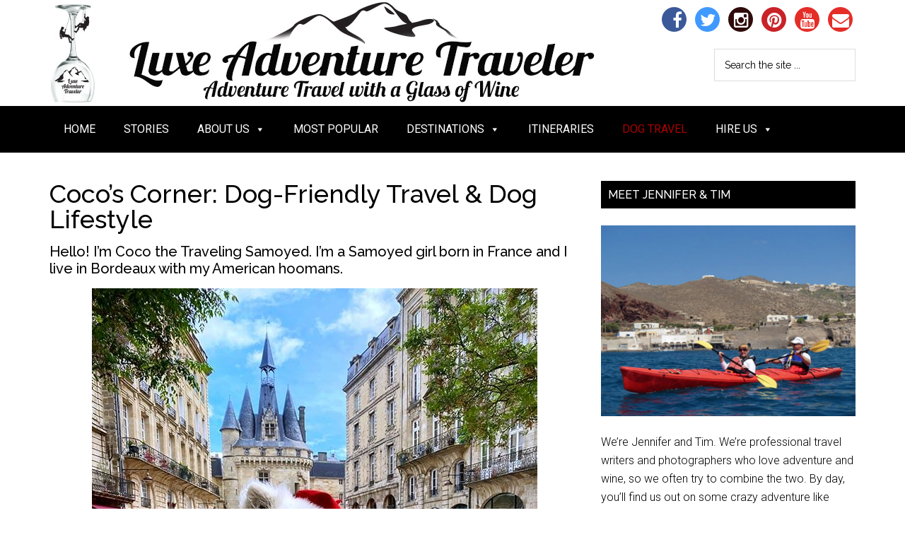

--- FILE ---
content_type: text/html; charset=UTF-8
request_url: https://luxeadventuretraveler.com/dog-travel/
body_size: 33162
content:
<!DOCTYPE html>
<html lang="en-US">
<head ><meta charset="UTF-8" /><script>if(navigator.userAgent.match(/MSIE|Internet Explorer/i)||navigator.userAgent.match(/Trident\/7\..*?rv:11/i)){var href=document.location.href;if(!href.match(/[?&]nowprocket/)){if(href.indexOf("?")==-1){if(href.indexOf("#")==-1){document.location.href=href+"?nowprocket=1"}else{document.location.href=href.replace("#","?nowprocket=1#")}}else{if(href.indexOf("#")==-1){document.location.href=href+"&nowprocket=1"}else{document.location.href=href.replace("#","&nowprocket=1#")}}}}</script><script>(()=>{class RocketLazyLoadScripts{constructor(){this.v="2.0.4",this.userEvents=["keydown","keyup","mousedown","mouseup","mousemove","mouseover","mouseout","touchmove","touchstart","touchend","touchcancel","wheel","click","dblclick","input"],this.attributeEvents=["onblur","onclick","oncontextmenu","ondblclick","onfocus","onmousedown","onmouseenter","onmouseleave","onmousemove","onmouseout","onmouseover","onmouseup","onmousewheel","onscroll","onsubmit"]}async t(){this.i(),this.o(),/iP(ad|hone)/.test(navigator.userAgent)&&this.h(),this.u(),this.l(this),this.m(),this.k(this),this.p(this),this._(),await Promise.all([this.R(),this.L()]),this.lastBreath=Date.now(),this.S(this),this.P(),this.D(),this.O(),this.M(),await this.C(this.delayedScripts.normal),await this.C(this.delayedScripts.defer),await this.C(this.delayedScripts.async),await this.T(),await this.F(),await this.j(),await this.A(),window.dispatchEvent(new Event("rocket-allScriptsLoaded")),this.everythingLoaded=!0,this.lastTouchEnd&&await new Promise(t=>setTimeout(t,500-Date.now()+this.lastTouchEnd)),this.I(),this.H(),this.U(),this.W()}i(){this.CSPIssue=sessionStorage.getItem("rocketCSPIssue"),document.addEventListener("securitypolicyviolation",t=>{this.CSPIssue||"script-src-elem"!==t.violatedDirective||"data"!==t.blockedURI||(this.CSPIssue=!0,sessionStorage.setItem("rocketCSPIssue",!0))},{isRocket:!0})}o(){window.addEventListener("pageshow",t=>{this.persisted=t.persisted,this.realWindowLoadedFired=!0},{isRocket:!0}),window.addEventListener("pagehide",()=>{this.onFirstUserAction=null},{isRocket:!0})}h(){let t;function e(e){t=e}window.addEventListener("touchstart",e,{isRocket:!0}),window.addEventListener("touchend",function i(o){o.changedTouches[0]&&t.changedTouches[0]&&Math.abs(o.changedTouches[0].pageX-t.changedTouches[0].pageX)<10&&Math.abs(o.changedTouches[0].pageY-t.changedTouches[0].pageY)<10&&o.timeStamp-t.timeStamp<200&&(window.removeEventListener("touchstart",e,{isRocket:!0}),window.removeEventListener("touchend",i,{isRocket:!0}),"INPUT"===o.target.tagName&&"text"===o.target.type||(o.target.dispatchEvent(new TouchEvent("touchend",{target:o.target,bubbles:!0})),o.target.dispatchEvent(new MouseEvent("mouseover",{target:o.target,bubbles:!0})),o.target.dispatchEvent(new PointerEvent("click",{target:o.target,bubbles:!0,cancelable:!0,detail:1,clientX:o.changedTouches[0].clientX,clientY:o.changedTouches[0].clientY})),event.preventDefault()))},{isRocket:!0})}q(t){this.userActionTriggered||("mousemove"!==t.type||this.firstMousemoveIgnored?"keyup"===t.type||"mouseover"===t.type||"mouseout"===t.type||(this.userActionTriggered=!0,this.onFirstUserAction&&this.onFirstUserAction()):this.firstMousemoveIgnored=!0),"click"===t.type&&t.preventDefault(),t.stopPropagation(),t.stopImmediatePropagation(),"touchstart"===this.lastEvent&&"touchend"===t.type&&(this.lastTouchEnd=Date.now()),"click"===t.type&&(this.lastTouchEnd=0),this.lastEvent=t.type,t.composedPath&&t.composedPath()[0].getRootNode()instanceof ShadowRoot&&(t.rocketTarget=t.composedPath()[0]),this.savedUserEvents.push(t)}u(){this.savedUserEvents=[],this.userEventHandler=this.q.bind(this),this.userEvents.forEach(t=>window.addEventListener(t,this.userEventHandler,{passive:!1,isRocket:!0})),document.addEventListener("visibilitychange",this.userEventHandler,{isRocket:!0})}U(){this.userEvents.forEach(t=>window.removeEventListener(t,this.userEventHandler,{passive:!1,isRocket:!0})),document.removeEventListener("visibilitychange",this.userEventHandler,{isRocket:!0}),this.savedUserEvents.forEach(t=>{(t.rocketTarget||t.target).dispatchEvent(new window[t.constructor.name](t.type,t))})}m(){const t="return false",e=Array.from(this.attributeEvents,t=>"data-rocket-"+t),i="["+this.attributeEvents.join("],[")+"]",o="[data-rocket-"+this.attributeEvents.join("],[data-rocket-")+"]",s=(e,i,o)=>{o&&o!==t&&(e.setAttribute("data-rocket-"+i,o),e["rocket"+i]=new Function("event",o),e.setAttribute(i,t))};new MutationObserver(t=>{for(const n of t)"attributes"===n.type&&(n.attributeName.startsWith("data-rocket-")||this.everythingLoaded?n.attributeName.startsWith("data-rocket-")&&this.everythingLoaded&&this.N(n.target,n.attributeName.substring(12)):s(n.target,n.attributeName,n.target.getAttribute(n.attributeName))),"childList"===n.type&&n.addedNodes.forEach(t=>{if(t.nodeType===Node.ELEMENT_NODE)if(this.everythingLoaded)for(const i of[t,...t.querySelectorAll(o)])for(const t of i.getAttributeNames())e.includes(t)&&this.N(i,t.substring(12));else for(const e of[t,...t.querySelectorAll(i)])for(const t of e.getAttributeNames())this.attributeEvents.includes(t)&&s(e,t,e.getAttribute(t))})}).observe(document,{subtree:!0,childList:!0,attributeFilter:[...this.attributeEvents,...e]})}I(){this.attributeEvents.forEach(t=>{document.querySelectorAll("[data-rocket-"+t+"]").forEach(e=>{this.N(e,t)})})}N(t,e){const i=t.getAttribute("data-rocket-"+e);i&&(t.setAttribute(e,i),t.removeAttribute("data-rocket-"+e))}k(t){Object.defineProperty(HTMLElement.prototype,"onclick",{get(){return this.rocketonclick||null},set(e){this.rocketonclick=e,this.setAttribute(t.everythingLoaded?"onclick":"data-rocket-onclick","this.rocketonclick(event)")}})}S(t){function e(e,i){let o=e[i];e[i]=null,Object.defineProperty(e,i,{get:()=>o,set(s){t.everythingLoaded?o=s:e["rocket"+i]=o=s}})}e(document,"onreadystatechange"),e(window,"onload"),e(window,"onpageshow");try{Object.defineProperty(document,"readyState",{get:()=>t.rocketReadyState,set(e){t.rocketReadyState=e},configurable:!0}),document.readyState="loading"}catch(t){console.log("WPRocket DJE readyState conflict, bypassing")}}l(t){this.originalAddEventListener=EventTarget.prototype.addEventListener,this.originalRemoveEventListener=EventTarget.prototype.removeEventListener,this.savedEventListeners=[],EventTarget.prototype.addEventListener=function(e,i,o){o&&o.isRocket||!t.B(e,this)&&!t.userEvents.includes(e)||t.B(e,this)&&!t.userActionTriggered||e.startsWith("rocket-")||t.everythingLoaded?t.originalAddEventListener.call(this,e,i,o):(t.savedEventListeners.push({target:this,remove:!1,type:e,func:i,options:o}),"mouseenter"!==e&&"mouseleave"!==e||t.originalAddEventListener.call(this,e,t.savedUserEvents.push,o))},EventTarget.prototype.removeEventListener=function(e,i,o){o&&o.isRocket||!t.B(e,this)&&!t.userEvents.includes(e)||t.B(e,this)&&!t.userActionTriggered||e.startsWith("rocket-")||t.everythingLoaded?t.originalRemoveEventListener.call(this,e,i,o):t.savedEventListeners.push({target:this,remove:!0,type:e,func:i,options:o})}}J(t,e){this.savedEventListeners=this.savedEventListeners.filter(i=>{let o=i.type,s=i.target||window;return e!==o||t!==s||(this.B(o,s)&&(i.type="rocket-"+o),this.$(i),!1)})}H(){EventTarget.prototype.addEventListener=this.originalAddEventListener,EventTarget.prototype.removeEventListener=this.originalRemoveEventListener,this.savedEventListeners.forEach(t=>this.$(t))}$(t){t.remove?this.originalRemoveEventListener.call(t.target,t.type,t.func,t.options):this.originalAddEventListener.call(t.target,t.type,t.func,t.options)}p(t){let e;function i(e){return t.everythingLoaded?e:e.split(" ").map(t=>"load"===t||t.startsWith("load.")?"rocket-jquery-load":t).join(" ")}function o(o){function s(e){const s=o.fn[e];o.fn[e]=o.fn.init.prototype[e]=function(){return this[0]===window&&t.userActionTriggered&&("string"==typeof arguments[0]||arguments[0]instanceof String?arguments[0]=i(arguments[0]):"object"==typeof arguments[0]&&Object.keys(arguments[0]).forEach(t=>{const e=arguments[0][t];delete arguments[0][t],arguments[0][i(t)]=e})),s.apply(this,arguments),this}}if(o&&o.fn&&!t.allJQueries.includes(o)){const e={DOMContentLoaded:[],"rocket-DOMContentLoaded":[]};for(const t in e)document.addEventListener(t,()=>{e[t].forEach(t=>t())},{isRocket:!0});o.fn.ready=o.fn.init.prototype.ready=function(i){function s(){parseInt(o.fn.jquery)>2?setTimeout(()=>i.bind(document)(o)):i.bind(document)(o)}return"function"==typeof i&&(t.realDomReadyFired?!t.userActionTriggered||t.fauxDomReadyFired?s():e["rocket-DOMContentLoaded"].push(s):e.DOMContentLoaded.push(s)),o([])},s("on"),s("one"),s("off"),t.allJQueries.push(o)}e=o}t.allJQueries=[],o(window.jQuery),Object.defineProperty(window,"jQuery",{get:()=>e,set(t){o(t)}})}P(){const t=new Map;document.write=document.writeln=function(e){const i=document.currentScript,o=document.createRange(),s=i.parentElement;let n=t.get(i);void 0===n&&(n=i.nextSibling,t.set(i,n));const c=document.createDocumentFragment();o.setStart(c,0),c.appendChild(o.createContextualFragment(e)),s.insertBefore(c,n)}}async R(){return new Promise(t=>{this.userActionTriggered?t():this.onFirstUserAction=t})}async L(){return new Promise(t=>{document.addEventListener("DOMContentLoaded",()=>{this.realDomReadyFired=!0,t()},{isRocket:!0})})}async j(){return this.realWindowLoadedFired?Promise.resolve():new Promise(t=>{window.addEventListener("load",t,{isRocket:!0})})}M(){this.pendingScripts=[];this.scriptsMutationObserver=new MutationObserver(t=>{for(const e of t)e.addedNodes.forEach(t=>{"SCRIPT"!==t.tagName||t.noModule||t.isWPRocket||this.pendingScripts.push({script:t,promise:new Promise(e=>{const i=()=>{const i=this.pendingScripts.findIndex(e=>e.script===t);i>=0&&this.pendingScripts.splice(i,1),e()};t.addEventListener("load",i,{isRocket:!0}),t.addEventListener("error",i,{isRocket:!0}),setTimeout(i,1e3)})})})}),this.scriptsMutationObserver.observe(document,{childList:!0,subtree:!0})}async F(){await this.X(),this.pendingScripts.length?(await this.pendingScripts[0].promise,await this.F()):this.scriptsMutationObserver.disconnect()}D(){this.delayedScripts={normal:[],async:[],defer:[]},document.querySelectorAll("script[type$=rocketlazyloadscript]").forEach(t=>{t.hasAttribute("data-rocket-src")?t.hasAttribute("async")&&!1!==t.async?this.delayedScripts.async.push(t):t.hasAttribute("defer")&&!1!==t.defer||"module"===t.getAttribute("data-rocket-type")?this.delayedScripts.defer.push(t):this.delayedScripts.normal.push(t):this.delayedScripts.normal.push(t)})}async _(){await this.L();let t=[];document.querySelectorAll("script[type$=rocketlazyloadscript][data-rocket-src]").forEach(e=>{let i=e.getAttribute("data-rocket-src");if(i&&!i.startsWith("data:")){i.startsWith("//")&&(i=location.protocol+i);try{const o=new URL(i).origin;o!==location.origin&&t.push({src:o,crossOrigin:e.crossOrigin||"module"===e.getAttribute("data-rocket-type")})}catch(t){}}}),t=[...new Map(t.map(t=>[JSON.stringify(t),t])).values()],this.Y(t,"preconnect")}async G(t){if(await this.K(),!0!==t.noModule||!("noModule"in HTMLScriptElement.prototype))return new Promise(e=>{let i;function o(){(i||t).setAttribute("data-rocket-status","executed"),e()}try{if(navigator.userAgent.includes("Firefox/")||""===navigator.vendor||this.CSPIssue)i=document.createElement("script"),[...t.attributes].forEach(t=>{let e=t.nodeName;"type"!==e&&("data-rocket-type"===e&&(e="type"),"data-rocket-src"===e&&(e="src"),i.setAttribute(e,t.nodeValue))}),t.text&&(i.text=t.text),t.nonce&&(i.nonce=t.nonce),i.hasAttribute("src")?(i.addEventListener("load",o,{isRocket:!0}),i.addEventListener("error",()=>{i.setAttribute("data-rocket-status","failed-network"),e()},{isRocket:!0}),setTimeout(()=>{i.isConnected||e()},1)):(i.text=t.text,o()),i.isWPRocket=!0,t.parentNode.replaceChild(i,t);else{const i=t.getAttribute("data-rocket-type"),s=t.getAttribute("data-rocket-src");i?(t.type=i,t.removeAttribute("data-rocket-type")):t.removeAttribute("type"),t.addEventListener("load",o,{isRocket:!0}),t.addEventListener("error",i=>{this.CSPIssue&&i.target.src.startsWith("data:")?(console.log("WPRocket: CSP fallback activated"),t.removeAttribute("src"),this.G(t).then(e)):(t.setAttribute("data-rocket-status","failed-network"),e())},{isRocket:!0}),s?(t.fetchPriority="high",t.removeAttribute("data-rocket-src"),t.src=s):t.src="data:text/javascript;base64,"+window.btoa(unescape(encodeURIComponent(t.text)))}}catch(i){t.setAttribute("data-rocket-status","failed-transform"),e()}});t.setAttribute("data-rocket-status","skipped")}async C(t){const e=t.shift();return e?(e.isConnected&&await this.G(e),this.C(t)):Promise.resolve()}O(){this.Y([...this.delayedScripts.normal,...this.delayedScripts.defer,...this.delayedScripts.async],"preload")}Y(t,e){this.trash=this.trash||[];let i=!0;var o=document.createDocumentFragment();t.forEach(t=>{const s=t.getAttribute&&t.getAttribute("data-rocket-src")||t.src;if(s&&!s.startsWith("data:")){const n=document.createElement("link");n.href=s,n.rel=e,"preconnect"!==e&&(n.as="script",n.fetchPriority=i?"high":"low"),t.getAttribute&&"module"===t.getAttribute("data-rocket-type")&&(n.crossOrigin=!0),t.crossOrigin&&(n.crossOrigin=t.crossOrigin),t.integrity&&(n.integrity=t.integrity),t.nonce&&(n.nonce=t.nonce),o.appendChild(n),this.trash.push(n),i=!1}}),document.head.appendChild(o)}W(){this.trash.forEach(t=>t.remove())}async T(){try{document.readyState="interactive"}catch(t){}this.fauxDomReadyFired=!0;try{await this.K(),this.J(document,"readystatechange"),document.dispatchEvent(new Event("rocket-readystatechange")),await this.K(),document.rocketonreadystatechange&&document.rocketonreadystatechange(),await this.K(),this.J(document,"DOMContentLoaded"),document.dispatchEvent(new Event("rocket-DOMContentLoaded")),await this.K(),this.J(window,"DOMContentLoaded"),window.dispatchEvent(new Event("rocket-DOMContentLoaded"))}catch(t){console.error(t)}}async A(){try{document.readyState="complete"}catch(t){}try{await this.K(),this.J(document,"readystatechange"),document.dispatchEvent(new Event("rocket-readystatechange")),await this.K(),document.rocketonreadystatechange&&document.rocketonreadystatechange(),await this.K(),this.J(window,"load"),window.dispatchEvent(new Event("rocket-load")),await this.K(),window.rocketonload&&window.rocketonload(),await this.K(),this.allJQueries.forEach(t=>t(window).trigger("rocket-jquery-load")),await this.K(),this.J(window,"pageshow");const t=new Event("rocket-pageshow");t.persisted=this.persisted,window.dispatchEvent(t),await this.K(),window.rocketonpageshow&&window.rocketonpageshow({persisted:this.persisted})}catch(t){console.error(t)}}async K(){Date.now()-this.lastBreath>45&&(await this.X(),this.lastBreath=Date.now())}async X(){return document.hidden?new Promise(t=>setTimeout(t)):new Promise(t=>requestAnimationFrame(t))}B(t,e){return e===document&&"readystatechange"===t||(e===document&&"DOMContentLoaded"===t||(e===window&&"DOMContentLoaded"===t||(e===window&&"load"===t||e===window&&"pageshow"===t)))}static run(){(new RocketLazyLoadScripts).t()}}RocketLazyLoadScripts.run()})();</script>

<meta name="viewport" content="width=device-width, initial-scale=1" />
<meta name='robots' content='index, follow, max-image-preview:large, max-snippet:-1, max-video-preview:-1' />
	<style>img:is([sizes="auto" i], [sizes^="auto," i]) { contain-intrinsic-size: 3000px 1500px }</style>
	<!-- Hubbub v.2.20.0 https://morehubbub.com/ -->
<meta property="og:locale" content="en_US" />
<meta property="og:type" content="article" />
<meta property="og:title" content="Coco&#039;s Corner: Dog-Friendly Travel &amp; Dog Lifestyle" />
<meta property="og:description" content="Dog travel and dog lifestyle by dog lovers, for dog lovers! Find dog-friendly travel guides to Europe, plus round-ups of our favorite things for a healthy, happy pup." />
<meta property="og:url" content="https://luxeadventuretraveler.com/dog-travel/" />
<meta property="og:site_name" content="Luxe Adventure Traveler" />
<meta property="og:updated_time" content="2023-07-26T12:05:32+00:00" />
<meta property="article:published_time" content="2021-06-15T18:19:23+00:00" />
<meta property="article:modified_time" content="2023-07-26T12:05:32+00:00" />
<meta name="twitter:card" content="summary_large_image" />
<meta name="twitter:title" content="Coco&#039;s Corner: Dog-Friendly Travel &amp; Dog Lifestyle" />
<meta name="twitter:description" content="Dog travel and dog lifestyle by dog lovers, for dog lovers! Find dog-friendly travel guides to Europe, plus round-ups of our favorite things for a healthy, happy pup." />
<meta property="og:image" content="https://luxeadventuretraveler.com/wp-content/uploads/2021/06/Luxe-Adventure-Traveler-Coco-the-Traveling-Samoyed-Bordeaux-France-2.jpg" />
<meta name="twitter:image" content="https://luxeadventuretraveler.com/wp-content/uploads/2021/06/Luxe-Adventure-Traveler-Coco-the-Traveling-Samoyed-Bordeaux-France-2.jpg" />
<meta property="og:image:width" content="630" />
<meta property="og:image:height" content="760" />
<meta property="article:author" content="luxeadventuretraveler" />
<meta name="twitter:creator" content="@jdomb" />
<!-- Hubbub v.2.20.0 https://morehubbub.com/ -->

	<!-- This site is optimized with the Yoast SEO plugin v26.6 - https://yoast.com/wordpress/plugins/seo/ -->
	<title>Coco&#039;s Corner: Dog-Friendly Travel &amp; Dog Lifestyle - Luxe Adventure Traveler</title>
<link data-rocket-prefetch href="https://scripts.grow.me" rel="dns-prefetch">
<link data-rocket-prefetch href="https://exchange.mediavine.com" rel="dns-prefetch">
<link data-rocket-prefetch href="https://scripts.mediavine.com" rel="dns-prefetch">
<link data-rocket-prefetch href="https://cdn.shareaholic.net" rel="dns-prefetch">
<link data-rocket-prefetch href="https://fonts.googleapis.com" rel="dns-prefetch">
<link data-rocket-prefetch href="https://maxcdn.bootstrapcdn.com" rel="dns-prefetch">
<link data-rocket-prefetch href="https://wp.me" rel="dns-prefetch">
<link data-rocket-prefetch href="https://securepubads.g.doubleclick.net" rel="dns-prefetch">
<link data-rocket-prefetch href="https://eu-us.consentmanager.net" rel="dns-prefetch">
<link data-rocket-prefetch href="https://eu-us-cdn.consentmanager.net" rel="dns-prefetch">
<link data-rocket-prefetch href="https://stats.wp.com" rel="dns-prefetch">
<style id="rocket-critical-css">article,aside,figure,header,main,nav,section{display:block}html{font-family:sans-serif;-ms-text-size-adjust:100%;-webkit-text-size-adjust:100%}body{margin:0}h1{font-size:2em;margin:.67em 0}img{border:0}figure{margin:0}fieldset{border:1px solid silver;margin:0 2px;padding:.35em .625em .75em}button,input,textarea{font-family:inherit;font-size:100%;margin:0}button,input{line-height:normal}button{text-transform:none}button,input[type=submit]{-webkit-appearance:button}input[type=search]{-webkit-appearance:textfield;-moz-box-sizing:content-box;-webkit-box-sizing:content-box;box-sizing:content-box}input[type=search]::-webkit-search-cancel-button,input[type=search]::-webkit-search-decoration{-webkit-appearance:none}button::-moz-focus-inner,input::-moz-focus-inner{border:0;padding:0}textarea{overflow:auto;vertical-align:top}*,input[type=search]{-webkit-box-sizing:border-box;-moz-box-sizing:border-box;box-sizing:border-box}.entry-content:before,.entry:before,.nav-primary:before,.site-container:before,.site-header:before,.site-inner:before,.wrap:before{content:" ";display:table}.entry-content:after,.entry:after,.nav-primary:after,.site-container:after,.site-header:after,.site-inner:after,.wrap:after{clear:both;content:" ";display:table}body{background-color:#fff;color:#000;font-family:roboto,sans-serif;font-size:16px;font-weight:300;line-height:1.625}a{background-color:inherit;color:#000;font-weight:400;text-decoration:none}p{margin:0 0 24px;padding:0}ul{margin:0;padding:0}h1,h2,h4{color:#000;font-family:raleway,sans-serif;font-weight:500;line-height:1.2;margin:0 0 16px}h1{font-size:36px}h2{font-size:30px}h4{font-size:20px}img{max-width:100%}img{height:auto}input,textarea{background-color:#fff;border:1px solid #ddd;color:#000;font-family:raleway,sans-serif;font-size:14px;font-weight:300;padding:14px;width:100%}::-moz-placeholder{color:#000;font-family:raleway,sans-serif;opacity:1}::-webkit-input-placeholder{color:#000;font-family:raleway,sans-serif}button,input[type=submit]{background-color:#000;border:none;color:#fff;font-family:raleway,sans-serif;padding:16px 24px;text-transform:uppercase;width:auto}input[type=search]::-webkit-search-cancel-button,input[type=search]::-webkit-search-results-button{display:none}.site-inner,.wrap{margin:0 auto;max-width:1140px}.site-inner{clear:both;padding-top:40px}.content{float:right;width:750px}.content-sidebar .content{float:left}.sidebar-primary{float:right;width:360px}.aligncenter{display:block;margin:0 auto 24px}.search-form{overflow:hidden}.site-header .search-form{float:right;margin-top:24px;width:200px}.search-form input[type=submit]{border:0;clip:rect(0,0,0,0);height:1px;margin:-1px;padding:0;position:absolute;width:1px}.entry-title{font-size:36px;line-height:1}.widget-title{clear:both;font-size:16px;margin-bottom:24px;text-transform:uppercase}.sidebar .widget-title{background-color:#000;color:#fff;padding:10px}.widget{word-wrap:break-word}.lat-top{display:inline-block;height:40px;width:40px;position:fixed;bottom:40px;right:10px;box-shadow:0 0 10px rgba(0,0,0,.05);overflow:hidden;text-indent:100%;white-space:nowrap;background:rgba(170,0,0,.8) url(https://luxeadventuretraveler.com/wp-content/themes/magazine-pro/images/lat-top-arrow.svg) no-repeat center 50%;visibility:hidden;opacity:0}@media only screen and (min-width:768px){.lat-top{right:20px;bottom:20px}}@media only screen and (min-width:1024px){.lat-top{height:60px;width:60px;right:30px;bottom:30px}}.primary-nav .site-header{padding-top:0}.site-header .wrap{padding:30px 0}.lat-social-header{width:100%;margin-top:10px}.lat-social-header .social-holder .fa{font-size:24px;color:#fff;padding:6px;border-radius:50%;height:35px;width:35px;margin:0 4px}.social-holder .fa-facebook{background:#3b5999}.social-holder .fa-twitter{background:#4099ff}.social-holder .fa-instagram{background:#2f0b0b}.social-holder .fa-pinterest{background:#c92228}.social-holder .fa-youtube{background:#e52d27}.social-holder .fa-envelope{background:#e52d27}.title-area{float:left;padding-top:30px;width:850px}.header-image .title-area{padding:0}.site-title{font-family:raleway,sans-serif;font-size:48px;line-height:1;margin-bottom:0}.site-title a{color:#000;font-weight:900}.site-description{display:block;height:0;margin-bottom:0;text-indent:-9999px}.header-image .site-description,.header-image .site-title a{display:block;height:0;margin-bottom:0;text-indent:-9999px}.header-image .site-header .wrap{padding:0}.header-image .site-title a{background-position:center!important;background-size:contain!important;float:left;display:block;min-height:150px;text-indent:-9999px;width:100%}.site-header .widget-area{float:right;text-align:right;width:290px}.header-image .site-header .title-area,.header-image .site-header .widget-area{padding:0}.genesis-nav-menu{clear:both;color:#000;font-family:raleway,sans-serif;font-size:16px;font-weight:400;line-height:1;text-transform:uppercase;width:100%}.genesis-nav-menu .menu-item{display:inline-block;text-align:left}.genesis-nav-menu a{border:none;color:#000;display:block;padding:25px 20px;position:relative}.genesis-nav-menu .current-menu-item>a{color:#a00}.genesis-nav-menu .sub-menu{left:-9999px;opacity:0;position:absolute;width:190px;z-index:99}.genesis-nav-menu .sub-menu a{background-color:#fff;border:1px solid #000;border-top:none;font-size:12px;padding:20px;position:relative;text-transform:none;width:190px}.nav-primary{background-color:#000;width:100%;z-index:999}.nav-primary a{color:#fff}.nav-primary .genesis-nav-menu .current-menu-item>a{color:#a00}.nav-primary .genesis-nav-menu .sub-menu a{background-color:#000;border:1px solid #fff;border-top:none}.entry{margin-bottom:60px}.sidebar .widget{margin-bottom:40px}nav{clear:both}.menu-toggle{display:none;visibility:hidden}@media only screen and (max-width:1025px){.lat-mobile-header{background-color:#000;color:#fff;width:100%}.menu-toggle{display:inline-block;font-size:55px;font-weight:700;overflow:hidden;padding:0 20px;visibility:visible;line-height:1;width:55px;margin:0}button.menu-toggle{background-color:transparent;color:#fff}.menu-toggle:before{content:"\2261"}nav{display:none;position:absolute;top:55px!important;width:225px!important}.genesis-nav-menu .menu-item{display:inline-block;text-align:center;width:100%}}@media only screen and (min-width:1026px){nav{display:block!important}}@media only screen and (max-width:1139px){.site-inner,.wrap{max-width:960px}.title-area{width:680px}.site-header .widget-area{width:230px}.content{width:630px}.sidebar-primary{width:300px}.genesis-nav-menu a{padding:25px 15px}}@media only screen and (max-width:1023px){.site-inner,.wrap{max-width:750px}.content,.sidebar-primary,.site-header .widget-area,.title-area{width:100%}.genesis-nav-menu,.site-header .title-area,.site-header .widget-area,.site-title{text-align:center}.genesis-nav-menu a{padding:25px 14px}.nav-primary .wrap{max-width:100%}.site-header .search-form,.site-title{float:none}.primary-nav .site-header,.title-area{padding-top:0}.title-area{padding-bottom:20px}.header-image .site-header .title-area{padding-bottom:0}.site-header .search-form{margin:20px auto}}@media only screen and (max-width:950px){.genesis-nav-menu a{padding:25px 7px}}@media only screen and (max-width:768px){.site-header,.site-inner{padding-left:5%;padding-right:5%}}@media only screen and (max-width:480px){.site-header .search-form{width:100%;margin-bottom:5px}.widget-title{font-size:15px}}.wp-block-image{margin-bottom:1em}.wp-block-image img{max-width:100%}.wp-block-image:not(.is-style-rounded) img{border-radius:inherit}.wp-block-image .aligncenter{display:table}.wp-block-image .aligncenter{margin-left:auto;margin-right:auto}.aligncenter{clear:both}.jp-carousel-wrap *{line-height:inherit}.jp-carousel-overlay{position:fixed;top:0;right:0;bottom:0;left:0;background:#000}.jp-carousel{position:absolute;top:0;left:0;right:0;bottom:15vh}div.jp-carousel-fadeaway{background:-moz-linear-gradient(bottom,rgba(0,0,0,.5),rgba(0,0,0,0));background:-webkit-gradient(linear,left bottom,left top,from(rgba(0,0,0,.5)),to(rgba(0,0,0,0)));position:fixed;bottom:0;z-index:2147483647;width:100%;height:15px}.jp-carousel-next-button span,.jp-carousel-previous-button span{background:url(https://luxeadventuretraveler.com/wp-content/plugins/jetpack/modules/carousel/images/arrows.png) no-repeat center center;background-size:200px 126px}@media only screen and (-webkit-min-device-pixel-ratio:1.5),only screen and (-o-min-device-pixel-ratio:3/2),only screen and (min--moz-device-pixel-ratio:1.5),only screen and (min-device-pixel-ratio:1.5){.jp-carousel-next-button span,.jp-carousel-previous-button span{background-image:url(https://luxeadventuretraveler.com/wp-content/plugins/jetpack/modules/carousel/images/arrows-2x.png)}}.jp-carousel-wrap{font-family:helvetica neue,sans-serif!important;position:fixed;top:0;right:0;bottom:0;left:0;z-index:2147483647;overflow-x:hidden;overflow-y:auto;direction:ltr}.jp-carousel-info{display:flex;flex-direction:column;position:absolute;top:86vh;top:calc(85vh + 5px);bottom:0;text-align:left!important;-webkit-font-smoothing:subpixel-antialiased!important}.jp-carousel-info-columns{display:flex;flex-direction:row;justify-content:space-between;align-items:flex-start}.jp-carousel-photo-info{position:relative;left:25%;width:50%}.jp-carousel-left-column-wrapper{flex-grow:1;flex-shrink:1;overflow:hidden}.jp-carousel-left-column-wrapper>.jp-carousel-photo-info{display:none}.jp-carousel-info h2{background:0 0!important;border:none!important;color:#999;display:block!important;font:normal 13px/1.25em "Helvetica Neue",sans-serif!important;letter-spacing:0!important;margin:7px 0 0!important;padding:10px 0 0!important;overflow:hidden;text-align:left;text-shadow:none!important;text-transform:none!important;-webkit-font-smoothing:subpixel-antialiased}.jp-carousel-next-button{right:15px}.jp-carousel-previous-button{left:0}.jp-carousel-next-button,.jp-carousel-previous-button{text-indent:-9999px;overflow:hidden;position:fixed;top:40px;bottom:15vh;width:110px}.jp-carousel-next-button span,.jp-carousel-previous-button span{position:absolute;top:0;bottom:0;width:82px;zoom:1;opacity:.2}.jp-carousel-next-button span{background-position:-110px center;right:0}.jp-carousel-previous-button span{background-position:-10px center;left:0}.jp-carousel-buttons{margin:-18px -20px 15px;padding:8px 10px;border-bottom:1px solid #222;background:#222;text-align:center}div.jp-carousel-buttons a{border:none!important;color:#999;font:normal 11px/1.2em "Helvetica Neue",sans-serif!important;letter-spacing:0!important;padding:5px 2px 5px 0;text-decoration:none!important;text-shadow:none!important;vertical-align:middle;-webkit-font-smoothing:subpixel-antialiased}.jp-carousel-next-button,.jp-carousel-previous-button{transform:translate3d(0,0,0)}.jp-carousel-close-hint{color:#999;letter-spacing:0!important;padding:.35em 0 0;position:fixed;text-align:right;width:calc(100vw - 25px)}.jp-carousel-close-hint span{background-color:#000;background-color:rgba(0,0,0,.8);display:inline-block;height:22px;font:400 24px/1 "Helvetica Neue",sans-serif!important;line-height:22px;margin:0 0 0 .4em;text-align:center;vertical-align:middle;width:22px;border-radius:4px}a.jp-carousel-image-download,div.jp-carousel-buttons a.jp-carousel-commentlink{background:url(https://luxeadventuretraveler.com/wp-content/plugins/jetpack/modules/carousel/images/carousel-sprite.png?5) no-repeat;background-size:16px 200px}div.jp-carousel-buttons a.jp-carousel-commentlink{margin:0 14px 0 0!important;background-position:0 -156px;padding-left:19px!important}@media only screen and (-webkit-min-device-pixel-ratio:1.5),only screen and (-o-min-device-pixel-ratio:3/2),only screen and (min--moz-device-pixel-ratio:1.5),only screen and (min-device-pixel-ratio:1.5){a.jp-carousel-image-download,div.jp-carousel-buttons a.jp-carousel-commentlink{background-image:url(https://luxeadventuretraveler.com/wp-content/plugins/jetpack/modules/carousel/images/carousel-sprite-2x.png?5)}}.jp-carousel-titleanddesc{border-top:1px solid #222;color:#999;font-size:15px;padding-top:24px;margin-top:20px;margin-bottom:20px;font-weight:400;width:100%}.jp-carousel-image-meta{background:#111;border:1px solid #222;color:#fff;font-size:13px;font:12px/1.4 "Helvetica Neue",sans-serif!important;overflow:hidden;padding:18px 20px;width:209px!important;margin-top:20px;margin-left:40px;margin-bottom:20px;flex-shrink:0}.jp-carousel-image-meta ul{margin:0!important;padding:0!important;list-style:none!important}a.jp-carousel-image-download{padding-left:23px;display:inline-block;clear:both;color:#999;line-height:1;font-weight:400;font-size:13px;text-decoration:none;background-position:0 -82px}.jp-carousel-comments{font:15px/1.7 "Helvetica Neue",sans-serif!important;font-weight:400;background:none transparent;width:100%;bottom:10px;margin-top:20px}#jp-carousel-comment-form{margin:0 0 10px!important;float:left;width:100%}textarea#jp-carousel-comment-form-comment-field{background:rgba(34,34,34,.9);border:1px solid #3a3a3a;color:#a7aaad;font:15px/1.4 "Helvetica Neue",sans-serif!important;width:100%;padding:10px 10px 5px;margin:0;float:none;height:147px;box-shadow:inset 2px 2px 2px rgba(0,0,0,.2);border-radius:3px;overflow:hidden;box-sizing:border-box}textarea#jp-carousel-comment-form-comment-field::-webkit-input-placeholder{color:#555}#jp-carousel-comment-form-spinner,#jp-carousel-comment-form-spinner:after{border-radius:50%;width:20px;height:20px}#jp-carousel-comment-form-spinner{display:none;float:left;margin:22px 0 0 10px;font-size:10px;position:relative;text-indent:-9999em;border-top:4px solid rgba(255,255,255,.2);border-right:4px solid rgba(255,255,255,.2);border-bottom:4px solid rgba(255,255,255,.2);border-left:4px solid #fff;transform:translateZ(0);animation:load8 1.1s infinite linear}@keyframes load8{0%{transform:rotate(0)}100%{transform:rotate(360deg)}}#jp-carousel-comment-form-submit-and-info-wrapper{display:none;overflow:hidden;width:100%}#jp-carousel-comment-form-commenting-as input{background:rgba(34,34,34,.9);border:1px solid #3a3a3a;color:#a7aaad;font:13px/1.4 "Helvetica Neue",sans-serif!important;padding:3px 6px;float:left;box-shadow:inset 2px 2px 2px rgba(0,0,0,.2);border-radius:2px;width:285px}#jp-carousel-comment-form-commenting-as fieldset{float:left;border:none;margin:20px 0 0;padding:0}#jp-carousel-comment-form-commenting-as fieldset{clear:both}#jp-carousel-comment-form-commenting-as label{font:400 13px/1.7 "Helvetica Neue",sans-serif!important;margin:0 20px 3px 0;float:left;width:100px}#jp-carousel-comment-form-button-submit{margin-top:20px;float:right;display:block;border:solid 1px #fff;background:rgba(34,34,34,.9);border-radius:3px;padding:8px 16px;font-size:14px}#jp-carousel-comment-form-container{margin-bottom:15px;overflow:auto;width:100%;margin-top:20px;color:#999}#jp-carousel-comment-post-results{display:none;overflow:auto;width:100%}#jp-carousel-comments-loading{font:400 15px/1.7 "Helvetica Neue",sans-serif!important;display:none;color:#999;text-align:left;margin-bottom:20px;width:100;bottom:10px;margin-top:20px}@media only screen and (max-width:760px){.jp-carousel-info{margin:0 10px!important}.jp-carousel-info-columns{flex-direction:column}.jp-carousel-next-button,.jp-carousel-previous-button{display:none!important}.jp-carousel-buttons{display:none!important}.jp-carousel-image-meta{float:none!important;width:100%!important;box-sizing:border-box;margin-left:0}.jp-carousel-close-hint{font-weight:800!important;font-size:26px!important;position:fixed!important;top:0}.jp-carousel-wrap{background-color:#000}.jp-carousel-fadeaway{display:none}#jp-carousel-comment-form-container{display:none!important}.jp-carousel-titleanddesc{padding-top:0!important;border:none!important}.jp-carousel-left-column-wrapper{padding:0;width:100%!important}.jp-carousel-photo-info{left:0!important;width:100%!important}.jp-carousel-info>.jp-carousel-photo-info{display:none}.jp-carousel-left-column-wrapper>.jp-carousel-photo-info{display:block}.jp-carousel-caption{overflow:visible!important}}.screen-reader-text{border:0;clip:rect(1px,1px,1px,1px);-webkit-clip-path:inset(50%);clip-path:inset(50%);height:1px;margin:-1px;overflow:hidden;padding:0;position:absolute!important;width:1px;word-wrap:normal!important}.screen-reader-text{border:0;clip:rect(1px,1px,1px,1px);-webkit-clip-path:inset(50%);clip-path:inset(50%);height:1px;margin:-1px;overflow:hidden;padding:0;position:absolute!important;width:1px;word-wrap:normal!important}</style><link rel="preload" data-rocket-preload as="image" href="https://luxeadventuretraveler.com/wp-content/uploads/2021/06/Luxe-Adventure-Traveler-Coco-the-Traveling-Samoyed-Bordeaux-France-2.jpg" imagesrcset="https://luxeadventuretraveler.com/wp-content/uploads/2021/06/Luxe-Adventure-Traveler-Coco-the-Traveling-Samoyed-Bordeaux-France-2.jpg 630w, https://luxeadventuretraveler.com/wp-content/uploads/2021/06/Luxe-Adventure-Traveler-Coco-the-Traveling-Samoyed-Bordeaux-France-2-249x300.jpg 249w" imagesizes="(max-width: 630px) 100vw, 630px" fetchpriority="high">
	<meta name="description" content="Dog travel and dog lifestyle by dog lovers, for dog lovers! Find dog-friendly travel guides to Europe, plus round-ups of our favorite things for a healthy, happy pup." />
	<link rel="canonical" href="https://luxeadventuretraveler.com/dog-travel/" />
	<meta name="twitter:label1" content="Est. reading time" />
	<meta name="twitter:data1" content="3 minutes" />
	<script type="application/ld+json" class="yoast-schema-graph">{"@context":"https://schema.org","@graph":[{"@type":"WebPage","@id":"https://luxeadventuretraveler.com/dog-travel/","url":"https://luxeadventuretraveler.com/dog-travel/","name":"Coco's Corner: Dog-Friendly Travel & Dog Lifestyle - Luxe Adventure Traveler","isPartOf":{"@id":"https://luxeadventuretraveler.com/#website"},"primaryImageOfPage":{"@id":"https://luxeadventuretraveler.com/dog-travel/#primaryimage"},"image":{"@id":"https://luxeadventuretraveler.com/dog-travel/#primaryimage"},"thumbnailUrl":"https://luxeadventuretraveler.com/wp-content/uploads/2021/06/Luxe-Adventure-Traveler-Coco-the-Traveling-Samoyed-Bordeaux-France-2.jpg","datePublished":"2021-06-15T16:19:23+00:00","dateModified":"2023-07-26T10:05:32+00:00","description":"Dog travel and dog lifestyle by dog lovers, for dog lovers! Find dog-friendly travel guides to Europe, plus round-ups of our favorite things for a healthy, happy pup.","breadcrumb":{"@id":"https://luxeadventuretraveler.com/dog-travel/#breadcrumb"},"inLanguage":"en-US","potentialAction":[{"@type":"ReadAction","target":["https://luxeadventuretraveler.com/dog-travel/"]}]},{"@type":"ImageObject","inLanguage":"en-US","@id":"https://luxeadventuretraveler.com/dog-travel/#primaryimage","url":"https://luxeadventuretraveler.com/wp-content/uploads/2021/06/Luxe-Adventure-Traveler-Coco-the-Traveling-Samoyed-Bordeaux-France-2.jpg","contentUrl":"https://luxeadventuretraveler.com/wp-content/uploads/2021/06/Luxe-Adventure-Traveler-Coco-the-Traveling-Samoyed-Bordeaux-France-2.jpg","width":630,"height":760,"caption":"Coco sits on a silver sculpture with the Bordeaux Porte Cailhau behind. Coco is wearing a black and white striped bandana with her name on it and a red beret."},{"@type":"BreadcrumbList","@id":"https://luxeadventuretraveler.com/dog-travel/#breadcrumb","itemListElement":[{"@type":"ListItem","position":1,"name":"Home","item":"https://luxeadventuretraveler.com/"},{"@type":"ListItem","position":2,"name":"Coco&#8217;s Corner: Dog-Friendly Travel &#038; Dog Lifestyle"}]},{"@type":"WebSite","@id":"https://luxeadventuretraveler.com/#website","url":"https://luxeadventuretraveler.com/","name":"Luxe Adventure Traveler","description":"Adventure Travel With a Glass of Wine","publisher":{"@id":"https://luxeadventuretraveler.com/#organization"},"potentialAction":[{"@type":"SearchAction","target":{"@type":"EntryPoint","urlTemplate":"https://luxeadventuretraveler.com/?s={search_term_string}"},"query-input":{"@type":"PropertyValueSpecification","valueRequired":true,"valueName":"search_term_string"}}],"inLanguage":"en-US"},{"@type":"Organization","@id":"https://luxeadventuretraveler.com/#organization","name":"Luxe Adventure Traveler","url":"https://luxeadventuretraveler.com/","logo":{"@type":"ImageObject","inLanguage":"en-US","@id":"https://luxeadventuretraveler.com/#/schema/logo/image/","url":"https://luxeadventuretraveler.com/wp-content/uploads/2015/08/cropped-Site-Icon.jpg","contentUrl":"https://luxeadventuretraveler.com/wp-content/uploads/2015/08/cropped-Site-Icon.jpg","width":512,"height":512,"caption":"Luxe Adventure Traveler"},"image":{"@id":"https://luxeadventuretraveler.com/#/schema/logo/image/"},"sameAs":["https://facebook.com/luxeadventuretraveler","https://x.com/jdomb","https://instagram.com/luxeadventuretrvlr","https://www.linkedin.com/in/jenniferdombrowski","https://pinterest.com/luxeadvtrvlr","https://www.youtube.com/channel/UC_riZtguzrFGqx5HeyXGrVA/"]}]}</script>
	<!-- / Yoast SEO plugin. -->


<link rel='dns-prefetch' href='//scripts.mediavine.com' />
<link rel='dns-prefetch' href='//stats.wp.com' />
<link rel='dns-prefetch' href='//fonts.googleapis.com' />
<link rel='dns-prefetch' href='//maxcdn.bootstrapcdn.com' />
<link rel='dns-prefetch' href='//cdn.openshareweb.com' />
<link rel='dns-prefetch' href='//cdn.shareaholic.net' />
<link rel='dns-prefetch' href='//www.shareaholic.net' />
<link rel='dns-prefetch' href='//analytics.shareaholic.com' />
<link rel='dns-prefetch' href='//recs.shareaholic.com' />
<link rel='dns-prefetch' href='//partner.shareaholic.com' />
<link rel='dns-prefetch' href='//v0.wordpress.com' />
<link rel="alternate" type="application/rss+xml" title="Luxe Adventure Traveler &raquo; Feed" href="https://luxeadventuretraveler.com/feed/" />
<link rel="alternate" type="application/rss+xml" title="Luxe Adventure Traveler &raquo; Comments Feed" href="https://luxeadventuretraveler.com/comments/feed/" />
<!-- Shareaholic - https://www.shareaholic.com -->
<link rel='preload' href='//cdn.shareaholic.net/assets/pub/shareaholic.js' as='script'/>
<script type="rocketlazyloadscript" data-no-minify='1' data-cfasync='false'>
_SHR_SETTINGS = {"endpoints":{"local_recs_url":"https:\/\/luxeadventuretraveler.com\/wp-admin\/admin-ajax.php?action=shareaholic_permalink_related","ajax_url":"https:\/\/luxeadventuretraveler.com\/wp-admin\/admin-ajax.php","share_counts_url":"https:\/\/luxeadventuretraveler.com\/wp-admin\/admin-ajax.php?action=shareaholic_share_counts_api"},"site_id":"cc241be4d5fc4f80b6616d67f90722f9","url_components":{"year":"2021","monthnum":"06","day":"15","hour":"18","minute":"19","second":"23","post_id":"80387","postname":"dog-travel","category":"uncategorized"}};
</script>
<script type="rocketlazyloadscript" data-no-minify='1' data-cfasync='false' data-rocket-src='//cdn.shareaholic.net/assets/pub/shareaholic.js' data-shr-siteid='cc241be4d5fc4f80b6616d67f90722f9' async></script>

<!-- Shareaholic Content Tags -->
<meta name='shareaholic:site_name' content='Luxe Adventure Traveler' />
<meta name='shareaholic:language' content='en-US' />
<meta name='shareaholic:url' content='https://luxeadventuretraveler.com/dog-travel/' />
<meta name='shareaholic:keywords' content='tag:dog travel, type:page' />
<meta name='shareaholic:article_published_time' content='2021-06-15T18:19:23+02:00' />
<meta name='shareaholic:article_modified_time' content='2023-07-26T12:05:32+02:00' />
<meta name='shareaholic:shareable_page' content='true' />
<meta name='shareaholic:article_author_name' content='Jennifer Dombrowski' />
<meta name='shareaholic:site_id' content='cc241be4d5fc4f80b6616d67f90722f9' />
<meta name='shareaholic:wp_version' content='9.7.13' />
<meta name='shareaholic:image' content='https://luxeadventuretraveler.com/wp-content/uploads/2021/06/Luxe-Adventure-Traveler-Coco-the-Traveling-Samoyed-Bordeaux-France-2.jpg' />
<!-- Shareaholic Content Tags End -->
<link rel='preload'  href='https://luxeadventuretraveler.com/wp-content/plugins/instagram-feed/css/sbi-styles.min.css?ver=6.10.0' data-rocket-async="style" as="style" onload="this.onload=null;this.rel='stylesheet'" onerror="this.removeAttribute('data-rocket-async')"  type='text/css' media='all' />
<link rel='preload'  href='https://luxeadventuretraveler.com/wp-content/themes/magazine-pro/style.css?ver=3.0.14' data-rocket-async="style" as="style" onload="this.onload=null;this.rel='stylesheet'" onerror="this.removeAttribute('data-rocket-async')"  type='text/css' media='all' />
<style id='wp-emoji-styles-inline-css' type='text/css'>

	img.wp-smiley, img.emoji {
		display: inline !important;
		border: none !important;
		box-shadow: none !important;
		height: 1em !important;
		width: 1em !important;
		margin: 0 0.07em !important;
		vertical-align: -0.1em !important;
		background: none !important;
		padding: 0 !important;
	}
</style>
<link rel='preload'  href='https://luxeadventuretraveler.com/wp-includes/css/dist/block-library/style.min.css?ver=6.8.3' data-rocket-async="style" as="style" onload="this.onload=null;this.rel='stylesheet'" onerror="this.removeAttribute('data-rocket-async')"  type='text/css' media='all' />
<style id='classic-theme-styles-inline-css' type='text/css'>
/*! This file is auto-generated */
.wp-block-button__link{color:#fff;background-color:#32373c;border-radius:9999px;box-shadow:none;text-decoration:none;padding:calc(.667em + 2px) calc(1.333em + 2px);font-size:1.125em}.wp-block-file__button{background:#32373c;color:#fff;text-decoration:none}
</style>
<link rel='preload'  href='https://luxeadventuretraveler.com/wp-includes/js/mediaelement/mediaelementplayer-legacy.min.css?ver=4.2.17' data-rocket-async="style" as="style" onload="this.onload=null;this.rel='stylesheet'" onerror="this.removeAttribute('data-rocket-async')"  type='text/css' media='all' />
<link rel='preload'  href='https://luxeadventuretraveler.com/wp-includes/js/mediaelement/wp-mediaelement.min.css?ver=6.8.3' data-rocket-async="style" as="style" onload="this.onload=null;this.rel='stylesheet'" onerror="this.removeAttribute('data-rocket-async')"  type='text/css' media='all' />
<style id='jetpack-sharing-buttons-style-inline-css' type='text/css'>
.jetpack-sharing-buttons__services-list{display:flex;flex-direction:row;flex-wrap:wrap;gap:0;list-style-type:none;margin:5px;padding:0}.jetpack-sharing-buttons__services-list.has-small-icon-size{font-size:12px}.jetpack-sharing-buttons__services-list.has-normal-icon-size{font-size:16px}.jetpack-sharing-buttons__services-list.has-large-icon-size{font-size:24px}.jetpack-sharing-buttons__services-list.has-huge-icon-size{font-size:36px}@media print{.jetpack-sharing-buttons__services-list{display:none!important}}.editor-styles-wrapper .wp-block-jetpack-sharing-buttons{gap:0;padding-inline-start:0}ul.jetpack-sharing-buttons__services-list.has-background{padding:1.25em 2.375em}
</style>
<style id='global-styles-inline-css' type='text/css'>
:root{--wp--preset--aspect-ratio--square: 1;--wp--preset--aspect-ratio--4-3: 4/3;--wp--preset--aspect-ratio--3-4: 3/4;--wp--preset--aspect-ratio--3-2: 3/2;--wp--preset--aspect-ratio--2-3: 2/3;--wp--preset--aspect-ratio--16-9: 16/9;--wp--preset--aspect-ratio--9-16: 9/16;--wp--preset--color--black: #000000;--wp--preset--color--cyan-bluish-gray: #abb8c3;--wp--preset--color--white: #ffffff;--wp--preset--color--pale-pink: #f78da7;--wp--preset--color--vivid-red: #cf2e2e;--wp--preset--color--luminous-vivid-orange: #ff6900;--wp--preset--color--luminous-vivid-amber: #fcb900;--wp--preset--color--light-green-cyan: #7bdcb5;--wp--preset--color--vivid-green-cyan: #00d084;--wp--preset--color--pale-cyan-blue: #8ed1fc;--wp--preset--color--vivid-cyan-blue: #0693e3;--wp--preset--color--vivid-purple: #9b51e0;--wp--preset--gradient--vivid-cyan-blue-to-vivid-purple: linear-gradient(135deg,rgba(6,147,227,1) 0%,rgb(155,81,224) 100%);--wp--preset--gradient--light-green-cyan-to-vivid-green-cyan: linear-gradient(135deg,rgb(122,220,180) 0%,rgb(0,208,130) 100%);--wp--preset--gradient--luminous-vivid-amber-to-luminous-vivid-orange: linear-gradient(135deg,rgba(252,185,0,1) 0%,rgba(255,105,0,1) 100%);--wp--preset--gradient--luminous-vivid-orange-to-vivid-red: linear-gradient(135deg,rgba(255,105,0,1) 0%,rgb(207,46,46) 100%);--wp--preset--gradient--very-light-gray-to-cyan-bluish-gray: linear-gradient(135deg,rgb(238,238,238) 0%,rgb(169,184,195) 100%);--wp--preset--gradient--cool-to-warm-spectrum: linear-gradient(135deg,rgb(74,234,220) 0%,rgb(151,120,209) 20%,rgb(207,42,186) 40%,rgb(238,44,130) 60%,rgb(251,105,98) 80%,rgb(254,248,76) 100%);--wp--preset--gradient--blush-light-purple: linear-gradient(135deg,rgb(255,206,236) 0%,rgb(152,150,240) 100%);--wp--preset--gradient--blush-bordeaux: linear-gradient(135deg,rgb(254,205,165) 0%,rgb(254,45,45) 50%,rgb(107,0,62) 100%);--wp--preset--gradient--luminous-dusk: linear-gradient(135deg,rgb(255,203,112) 0%,rgb(199,81,192) 50%,rgb(65,88,208) 100%);--wp--preset--gradient--pale-ocean: linear-gradient(135deg,rgb(255,245,203) 0%,rgb(182,227,212) 50%,rgb(51,167,181) 100%);--wp--preset--gradient--electric-grass: linear-gradient(135deg,rgb(202,248,128) 0%,rgb(113,206,126) 100%);--wp--preset--gradient--midnight: linear-gradient(135deg,rgb(2,3,129) 0%,rgb(40,116,252) 100%);--wp--preset--font-size--small: 13px;--wp--preset--font-size--medium: 20px;--wp--preset--font-size--large: 36px;--wp--preset--font-size--x-large: 42px;--wp--preset--spacing--20: 0.44rem;--wp--preset--spacing--30: 0.67rem;--wp--preset--spacing--40: 1rem;--wp--preset--spacing--50: 1.5rem;--wp--preset--spacing--60: 2.25rem;--wp--preset--spacing--70: 3.38rem;--wp--preset--spacing--80: 5.06rem;--wp--preset--shadow--natural: 6px 6px 9px rgba(0, 0, 0, 0.2);--wp--preset--shadow--deep: 12px 12px 50px rgba(0, 0, 0, 0.4);--wp--preset--shadow--sharp: 6px 6px 0px rgba(0, 0, 0, 0.2);--wp--preset--shadow--outlined: 6px 6px 0px -3px rgba(255, 255, 255, 1), 6px 6px rgba(0, 0, 0, 1);--wp--preset--shadow--crisp: 6px 6px 0px rgba(0, 0, 0, 1);}:where(.is-layout-flex){gap: 0.5em;}:where(.is-layout-grid){gap: 0.5em;}body .is-layout-flex{display: flex;}.is-layout-flex{flex-wrap: wrap;align-items: center;}.is-layout-flex > :is(*, div){margin: 0;}body .is-layout-grid{display: grid;}.is-layout-grid > :is(*, div){margin: 0;}:where(.wp-block-columns.is-layout-flex){gap: 2em;}:where(.wp-block-columns.is-layout-grid){gap: 2em;}:where(.wp-block-post-template.is-layout-flex){gap: 1.25em;}:where(.wp-block-post-template.is-layout-grid){gap: 1.25em;}.has-black-color{color: var(--wp--preset--color--black) !important;}.has-cyan-bluish-gray-color{color: var(--wp--preset--color--cyan-bluish-gray) !important;}.has-white-color{color: var(--wp--preset--color--white) !important;}.has-pale-pink-color{color: var(--wp--preset--color--pale-pink) !important;}.has-vivid-red-color{color: var(--wp--preset--color--vivid-red) !important;}.has-luminous-vivid-orange-color{color: var(--wp--preset--color--luminous-vivid-orange) !important;}.has-luminous-vivid-amber-color{color: var(--wp--preset--color--luminous-vivid-amber) !important;}.has-light-green-cyan-color{color: var(--wp--preset--color--light-green-cyan) !important;}.has-vivid-green-cyan-color{color: var(--wp--preset--color--vivid-green-cyan) !important;}.has-pale-cyan-blue-color{color: var(--wp--preset--color--pale-cyan-blue) !important;}.has-vivid-cyan-blue-color{color: var(--wp--preset--color--vivid-cyan-blue) !important;}.has-vivid-purple-color{color: var(--wp--preset--color--vivid-purple) !important;}.has-black-background-color{background-color: var(--wp--preset--color--black) !important;}.has-cyan-bluish-gray-background-color{background-color: var(--wp--preset--color--cyan-bluish-gray) !important;}.has-white-background-color{background-color: var(--wp--preset--color--white) !important;}.has-pale-pink-background-color{background-color: var(--wp--preset--color--pale-pink) !important;}.has-vivid-red-background-color{background-color: var(--wp--preset--color--vivid-red) !important;}.has-luminous-vivid-orange-background-color{background-color: var(--wp--preset--color--luminous-vivid-orange) !important;}.has-luminous-vivid-amber-background-color{background-color: var(--wp--preset--color--luminous-vivid-amber) !important;}.has-light-green-cyan-background-color{background-color: var(--wp--preset--color--light-green-cyan) !important;}.has-vivid-green-cyan-background-color{background-color: var(--wp--preset--color--vivid-green-cyan) !important;}.has-pale-cyan-blue-background-color{background-color: var(--wp--preset--color--pale-cyan-blue) !important;}.has-vivid-cyan-blue-background-color{background-color: var(--wp--preset--color--vivid-cyan-blue) !important;}.has-vivid-purple-background-color{background-color: var(--wp--preset--color--vivid-purple) !important;}.has-black-border-color{border-color: var(--wp--preset--color--black) !important;}.has-cyan-bluish-gray-border-color{border-color: var(--wp--preset--color--cyan-bluish-gray) !important;}.has-white-border-color{border-color: var(--wp--preset--color--white) !important;}.has-pale-pink-border-color{border-color: var(--wp--preset--color--pale-pink) !important;}.has-vivid-red-border-color{border-color: var(--wp--preset--color--vivid-red) !important;}.has-luminous-vivid-orange-border-color{border-color: var(--wp--preset--color--luminous-vivid-orange) !important;}.has-luminous-vivid-amber-border-color{border-color: var(--wp--preset--color--luminous-vivid-amber) !important;}.has-light-green-cyan-border-color{border-color: var(--wp--preset--color--light-green-cyan) !important;}.has-vivid-green-cyan-border-color{border-color: var(--wp--preset--color--vivid-green-cyan) !important;}.has-pale-cyan-blue-border-color{border-color: var(--wp--preset--color--pale-cyan-blue) !important;}.has-vivid-cyan-blue-border-color{border-color: var(--wp--preset--color--vivid-cyan-blue) !important;}.has-vivid-purple-border-color{border-color: var(--wp--preset--color--vivid-purple) !important;}.has-vivid-cyan-blue-to-vivid-purple-gradient-background{background: var(--wp--preset--gradient--vivid-cyan-blue-to-vivid-purple) !important;}.has-light-green-cyan-to-vivid-green-cyan-gradient-background{background: var(--wp--preset--gradient--light-green-cyan-to-vivid-green-cyan) !important;}.has-luminous-vivid-amber-to-luminous-vivid-orange-gradient-background{background: var(--wp--preset--gradient--luminous-vivid-amber-to-luminous-vivid-orange) !important;}.has-luminous-vivid-orange-to-vivid-red-gradient-background{background: var(--wp--preset--gradient--luminous-vivid-orange-to-vivid-red) !important;}.has-very-light-gray-to-cyan-bluish-gray-gradient-background{background: var(--wp--preset--gradient--very-light-gray-to-cyan-bluish-gray) !important;}.has-cool-to-warm-spectrum-gradient-background{background: var(--wp--preset--gradient--cool-to-warm-spectrum) !important;}.has-blush-light-purple-gradient-background{background: var(--wp--preset--gradient--blush-light-purple) !important;}.has-blush-bordeaux-gradient-background{background: var(--wp--preset--gradient--blush-bordeaux) !important;}.has-luminous-dusk-gradient-background{background: var(--wp--preset--gradient--luminous-dusk) !important;}.has-pale-ocean-gradient-background{background: var(--wp--preset--gradient--pale-ocean) !important;}.has-electric-grass-gradient-background{background: var(--wp--preset--gradient--electric-grass) !important;}.has-midnight-gradient-background{background: var(--wp--preset--gradient--midnight) !important;}.has-small-font-size{font-size: var(--wp--preset--font-size--small) !important;}.has-medium-font-size{font-size: var(--wp--preset--font-size--medium) !important;}.has-large-font-size{font-size: var(--wp--preset--font-size--large) !important;}.has-x-large-font-size{font-size: var(--wp--preset--font-size--x-large) !important;}
:where(.wp-block-post-template.is-layout-flex){gap: 1.25em;}:where(.wp-block-post-template.is-layout-grid){gap: 1.25em;}
:where(.wp-block-columns.is-layout-flex){gap: 2em;}:where(.wp-block-columns.is-layout-grid){gap: 2em;}
:root :where(.wp-block-pullquote){font-size: 1.5em;line-height: 1.6;}
</style>
<link rel='preload'  href='https://luxeadventuretraveler.com/wp-content/plugins/social-pug/assets/dist/style-frontend-pro.css?ver=2.20.0' data-rocket-async="style" as="style" onload="this.onload=null;this.rel='stylesheet'" onerror="this.removeAttribute('data-rocket-async')"  type='text/css' media='all' />
<style id='dpsp-frontend-style-pro-inline-css' type='text/css'>

				@media screen and ( max-width : 720px ) {
					.dpsp-content-wrapper.dpsp-hide-on-mobile,
					.dpsp-share-text.dpsp-hide-on-mobile,
					.dpsp-content-wrapper .dpsp-network-label {
						display: none;
					}
					.dpsp-has-spacing .dpsp-networks-btns-wrapper li {
						margin:0 2% 10px 0;
					}
					.dpsp-network-btn.dpsp-has-label:not(.dpsp-has-count) {
						max-height: 40px;
						padding: 0;
						justify-content: center;
					}
					.dpsp-content-wrapper.dpsp-size-small .dpsp-network-btn.dpsp-has-label:not(.dpsp-has-count){
						max-height: 32px;
					}
					.dpsp-content-wrapper.dpsp-size-large .dpsp-network-btn.dpsp-has-label:not(.dpsp-has-count){
						max-height: 46px;
					}
				}
			
			@media screen and ( max-width : 720px ) {
				aside#dpsp-floating-sidebar.dpsp-hide-on-mobile.opened {
					display: none;
				}
			}
			
			@media screen and ( max-width : 720px ) {
				aside#dpsp-floating-sidebar.dpsp-hide-on-mobile.opened {
					display: none;
				}
			}
			
</style>
<link rel='preload'  href='https://luxeadventuretraveler.com/wp-content/uploads/maxmegamenu/style.css?ver=e40281' data-rocket-async="style" as="style" onload="this.onload=null;this.rel='stylesheet'" onerror="this.removeAttribute('data-rocket-async')"  type='text/css' media='all' />
<link rel='preload'  href='https://luxeadventuretraveler.com/wp-includes/css/dashicons.min.css?ver=6.8.3' data-rocket-async="style" as="style" onload="this.onload=null;this.rel='stylesheet'" onerror="this.removeAttribute('data-rocket-async')"  type='text/css' media='all' />
<link rel='preload'  href='https://luxeadventuretraveler.com/wp-content/plugins/megamenu-pro/icons/genericons/genericons/genericons.css?ver=2.4.3' data-rocket-async="style" as="style" onload="this.onload=null;this.rel='stylesheet'" onerror="this.removeAttribute('data-rocket-async')"  type='text/css' media='all' />
<link rel='preload'  href='https://luxeadventuretraveler.com/wp-content/plugins/megamenu-pro/icons/fontawesome/css/font-awesome.min.css?ver=2.4.3' data-rocket-async="style" as="style" onload="this.onload=null;this.rel='stylesheet'" onerror="this.removeAttribute('data-rocket-async')"  type='text/css' media='all' />
<link rel='preload'  href='https://luxeadventuretraveler.com/wp-content/plugins/megamenu-pro/icons/fontawesome5/css/all.min.css?ver=2.4.3' data-rocket-async="style" as="style" onload="this.onload=null;this.rel='stylesheet'" onerror="this.removeAttribute('data-rocket-async')"  type='text/css' media='all' />
<link rel='preload'  href='https://luxeadventuretraveler.com/wp-content/plugins/megamenu-pro/icons/fontawesome6/css/all.min.css?ver=2.4.3' data-rocket-async="style" as="style" onload="this.onload=null;this.rel='stylesheet'" onerror="this.removeAttribute('data-rocket-async')"  type='text/css' media='all' />
<link rel='preload'  href='//fonts.googleapis.com/css?family=Roboto%3A300%2C400%7CRaleway%3A400%2C500%2C900%7CLobster&#038;ver=3.0.14' data-rocket-async="style" as="style" onload="this.onload=null;this.rel='stylesheet'" onerror="this.removeAttribute('data-rocket-async')"  type='text/css' media='all' />
<link rel='preload'  href='//maxcdn.bootstrapcdn.com/font-awesome/4.3.0/css/font-awesome.min.css?ver=3.0.14' data-rocket-async="style" as="style" onload="this.onload=null;this.rel='stylesheet'" onerror="this.removeAttribute('data-rocket-async')"  type='text/css' media='all' />
<link rel='preload'  href='https://luxeadventuretraveler.com/wp-content/plugins/floatton/assets/css/floatton.css' data-rocket-async="style" as="style" onload="this.onload=null;this.rel='stylesheet'" onerror="this.removeAttribute('data-rocket-async')"  type='text/css' media='all' />
<script type="rocketlazyloadscript" data-rocket-type="text/javascript" data-rocket-src="https://luxeadventuretraveler.com/wp-includes/js/jquery/jquery.min.js?ver=3.7.1" id="jquery-core-js"></script>
<script type="rocketlazyloadscript" data-rocket-type="text/javascript" data-rocket-src="https://luxeadventuretraveler.com/wp-includes/js/jquery/jquery-migrate.min.js?ver=3.4.1" id="jquery-migrate-js" data-rocket-defer defer></script>
<script type="text/javascript" async="async" fetchpriority="high" data-noptimize="1" data-cfasync="false" src="https://scripts.mediavine.com/tags/luxe-adventure-traveler.js?ver=6.8.3" id="mv-script-wrapper-js"></script>
<script type="rocketlazyloadscript" data-rocket-type="text/javascript" data-rocket-src="https://luxeadventuretraveler.com/wp-content/plugins/wp-hide-post/public/js/wp-hide-post-public.js?ver=2.0.10" id="wp-hide-post-js" data-rocket-defer defer></script>
<script type="rocketlazyloadscript" data-rocket-type="text/javascript" data-rocket-src="https://luxeadventuretraveler.com/wp-content/themes/magazine-pro/js/entry-date.js?ver=1.0.0" id="magazine-entry-date-js" data-rocket-defer defer></script>
<link rel="https://api.w.org/" href="https://luxeadventuretraveler.com/wp-json/" /><link rel="alternate" title="JSON" type="application/json" href="https://luxeadventuretraveler.com/wp-json/wp/v2/pages/80387" /><link rel="EditURI" type="application/rsd+xml" title="RSD" href="https://luxeadventuretraveler.com/xmlrpc.php?rsd" />
<meta name="generator" content="WordPress 6.8.3" />
<link rel='shortlink' href='https://wp.me/P29PH3-kUz' />
<link rel="alternate" title="oEmbed (JSON)" type="application/json+oembed" href="https://luxeadventuretraveler.com/wp-json/oembed/1.0/embed?url=https%3A%2F%2Fluxeadventuretraveler.com%2Fdog-travel%2F" />
<link rel="alternate" title="oEmbed (XML)" type="text/xml+oembed" href="https://luxeadventuretraveler.com/wp-json/oembed/1.0/embed?url=https%3A%2F%2Fluxeadventuretraveler.com%2Fdog-travel%2F&#038;format=xml" />
<link rel="preload" type="text/css" href="https://luxeadventuretraveler.com/wp-content/plugins/j-shortcodes/css/jay.css" data-rocket-async="style" as="style" onload="this.onload=null;this.rel='stylesheet'" onerror="this.removeAttribute('data-rocket-async')"  />
<script type="rocketlazyloadscript" data-rocket-type="text/javascript" data-rocket-src="https://luxeadventuretraveler.com/wp-content/plugins/j-shortcodes/js/jay.js" data-rocket-defer defer></script><link rel="preload" type="text/css" href="https://luxeadventuretraveler.com/wp-content/plugins/j-shortcodes/galleryview/css/jquery.galleryview-3.0.css" data-rocket-async="style" as="style" onload="this.onload=null;this.rel='stylesheet'" onerror="this.removeAttribute('data-rocket-async')"  />
<script type="rocketlazyloadscript" data-rocket-type="text/javascript" data-rocket-src="https://luxeadventuretraveler.com/wp-content/plugins/j-shortcodes/galleryview/js/jquery.easing.1.3.js" data-rocket-defer defer></script>
<script type="rocketlazyloadscript" data-rocket-type="text/javascript" data-rocket-src="https://luxeadventuretraveler.com/wp-content/plugins/j-shortcodes/galleryview/js/jquery.timers-1.2.js" data-rocket-defer defer></script>
<script type="rocketlazyloadscript" data-rocket-type="text/javascript" data-rocket-src="https://luxeadventuretraveler.com/wp-content/plugins/j-shortcodes/galleryview/js/jquery.galleryview-3.0.min.js" data-rocket-defer defer></script><link rel="preload" type="text/css" href="https://luxeadventuretraveler.com/wp-content/plugins/j-shortcodes/css/jquery/smoothness/jquery-ui-1.8.9.custom.css" data-rocket-async="style" as="style" onload="this.onload=null;this.rel='stylesheet'" onerror="this.removeAttribute('data-rocket-async')"  /><meta name="hubbub-info" description="Hubbub Pro 2.20.0">	<style>img#wpstats{display:none}</style>
		<link rel="apple-touch-icon" sizes="57x57" href="/apple-touch-icon-57x57.png">
<link rel="apple-touch-icon" sizes="60x60" href="/apple-touch-icon-60x60.png">
<link rel="apple-touch-icon" sizes="72x72" href="/apple-touch-icon-72x72.png">
<link rel="apple-touch-icon" sizes="76x76" href="/apple-touch-icon-76x76.png">
<link rel="apple-touch-icon" sizes="114x114" href="/apple-touch-icon-114x114.png">
<link rel="apple-touch-icon" sizes="120x120" href="/apple-touch-icon-120x120.png">
<link rel="apple-touch-icon" sizes="144x144" href="/apple-touch-icon-144x144.png">
<link rel="icon" type="image/png" href="/favicon-32x32.png" sizes="32x32">
<link rel="icon" type="image/png" href="/favicon-96x96.png" sizes="96x96">
<link rel="icon" type="image/png" href="/favicon-16x16.png" sizes="16x16">
<link rel="manifest" href="/manifest.json">
<meta name="msapplication-TileColor" content="#da532c">
<meta name="msapplication-TileImage" content="/mstile-144x144.png">
<meta name="theme-color" content="#ffffff">
<meta name="verify-admitad" content="3a7ff45ddf" />
<script type="rocketlazyloadscript" data-rocket-type="text/javascript">//<![CDATA[ 
jQuery(document).ready(function() {

( function( window, $, undefined ) {
  'use strict';
 
  // Show/hide the navigation
  $( '.menu-toggle' ).on( 'click', function() {
    var $this = $( this );
    $this.attr( 'aria-pressed', function( index, value ) {
      return 'false' === value ? 'true' : 'false';
    });
 
    $this.toggleClass( 'activated' );
    $( 'nav, .sub-menu' ).slideToggle( 'fast' );
    
  });
 
})( this, jQuery );

});//]]>  

</script>
<!-- Facebook Pixel Code -->
<script type="rocketlazyloadscript">
!function(f,b,e,v,n,t,s){if(f.fbq)return;n=f.fbq=function(){n.callMethod?
n.callMethod.apply(n,arguments):n.queue.push(arguments)};if(!f._fbq)f._fbq=n;
n.push=n;n.loaded=!0;n.version='2.0';n.queue=[];t=b.createElement(e);t.async=!0;
t.src=v;s=b.getElementsByTagName(e)[0];s.parentNode.insertBefore(t,s)}(window,
document,'script','https://connect.facebook.net/en_US/fbevents.js');
fbq('init', '248856795300394'); // Insert your pixel ID here.
fbq('track', 'PageView');
</script>
<noscript><img height="1" width="1" style="display:none"
src="https://www.facebook.com/tr?id=248856795300394&ev=PageView&noscript=1"
/></noscript>
<!-- DO NOT MODIFY -->
<!-- End Facebook Pixel Code -->
<!-- TradeDoubler site verification 3030353 -->

<!-- GetYourGuide Analytics -->

<script type="rocketlazyloadscript" async defer data-rocket-src="https://widget.getyourguide.com/dist/pa.umd.production.min.js" data-gyg-partner-id="LF4WDBG"></script>



<!-- Google tag (gtag.js) -->
<script type="rocketlazyloadscript" async data-rocket-src="https://www.googletagmanager.com/gtag/js?id=G-SGV6ZR59RG"></script>
<script type="rocketlazyloadscript">
  window.dataLayer = window.dataLayer || [];
  function gtag(){dataLayer.push(arguments);}
  gtag('js', new Date());

  gtag('config', 'G-SGV6ZR59RG');
</script>

<script type="rocketlazyloadscript">
  (function (s, t, a, y, twenty, two) {
    s.Stay22 = s.Stay22 || {};
    s.Stay22.params = { lmaID: '683609c5180d8a744e4e15a3' };
    twenty = t.createElement(a);
    two = t.getElementsByTagName(a)[0];
    twenty.async = 1;
    twenty.src = y;
    two.parentNode.insertBefore(twenty, two);
  })(window, document, 'script', 'https://scripts.stay22.com/letmeallez.js');
</script>
<style type="text/css">.site-title a { background: url(https://luxeadventuretraveler.com/wp-content/uploads/2015/02/LuxeAdventureTraveler.jpg) no-repeat !important; }</style>
<link rel="icon" href="https://luxeadventuretraveler.com/wp-content/uploads/2015/08/cropped-Site-Icon-32x32.jpg" sizes="32x32" />
<link rel="icon" href="https://luxeadventuretraveler.com/wp-content/uploads/2015/08/cropped-Site-Icon-192x192.jpg" sizes="192x192" />
<link rel="apple-touch-icon" href="https://luxeadventuretraveler.com/wp-content/uploads/2015/08/cropped-Site-Icon-180x180.jpg" />
<meta name="msapplication-TileImage" content="https://luxeadventuretraveler.com/wp-content/uploads/2015/08/cropped-Site-Icon-270x270.jpg" />
		<style type="text/css" id="wp-custom-css">
			

/*
	CSS Migrated from Jetpack:
*/
		</style>
		<style type="text/css">
<!--
/* J shortcodes custom CSS code. http://www.jshortcodes.com */
.gallery img {border:none;}
.gallery .nav-prev, .gallery .nav-next { width:auto;}
ul.filmstrip li { list-style: none; }
-->
</style>

<style type="text/css">/** Mega Menu CSS: fs **/</style>
<noscript><style id="rocket-lazyload-nojs-css">.rll-youtube-player, [data-lazy-src]{display:none !important;}</style></noscript><script type="rocketlazyloadscript">
/*! loadCSS rel=preload polyfill. [c]2017 Filament Group, Inc. MIT License */
(function(w){"use strict";if(!w.loadCSS){w.loadCSS=function(){}}
var rp=loadCSS.relpreload={};rp.support=(function(){var ret;try{ret=w.document.createElement("link").relList.supports("preload")}catch(e){ret=!1}
return function(){return ret}})();rp.bindMediaToggle=function(link){var finalMedia=link.media||"all";function enableStylesheet(){link.media=finalMedia}
if(link.addEventListener){link.addEventListener("load",enableStylesheet)}else if(link.attachEvent){link.attachEvent("onload",enableStylesheet)}
setTimeout(function(){link.rel="stylesheet";link.media="only x"});setTimeout(enableStylesheet,3000)};rp.poly=function(){if(rp.support()){return}
var links=w.document.getElementsByTagName("link");for(var i=0;i<links.length;i++){var link=links[i];if(link.rel==="preload"&&link.getAttribute("as")==="style"&&!link.getAttribute("data-loadcss")){link.setAttribute("data-loadcss",!0);rp.bindMediaToggle(link)}}};if(!rp.support()){rp.poly();var run=w.setInterval(rp.poly,500);if(w.addEventListener){w.addEventListener("load",function(){rp.poly();w.clearInterval(run)})}else if(w.attachEvent){w.attachEvent("onload",function(){rp.poly();w.clearInterval(run)})}}
if(typeof exports!=="undefined"){exports.loadCSS=loadCSS}
else{w.loadCSS=loadCSS}}(typeof global!=="undefined"?global:this))
</script><meta name="generator" content="WP Rocket 3.20.1.2" data-wpr-features="wpr_delay_js wpr_defer_js wpr_async_css wpr_lazyload_images wpr_lazyload_iframes wpr_preconnect_external_domains wpr_oci wpr_image_dimensions wpr_preload_links wpr_desktop" /></head>
<body class="wp-singular page-template-default page page-id-80387 wp-theme-genesis wp-child-theme-magazine-pro has-grow-sidebar mega-menu-primary custom-header header-image content-sidebar genesis-breadcrumbs-hidden genesis-footer-widgets-hidden primary-nav"><div  class="site-container"><header  class="site-header"><div  class="wrap"><div class="title-area"><p class="site-title"><a href="https://luxeadventuretraveler.com/">Luxe Adventure Traveler</a></p><p class="site-description">Adventure Travel With a Glass of Wine</p></div><div class="widget-area header-widget-area"><section id="text-11" class="widget widget_text"><div class="widget-wrap">			<div class="textwidget"><meta name="fo-verify" content="e66be1c4-7a8e-4174-b37c-4d4cc1b3bac9">
<div class="lat-social-header">

			<div class="social-holder">
				<a href="https://www.facebook.com/luxeadventuretraveler"><i class="fa fa-facebook"></i></a>
				<a href="https://twitter.com/jdomb"><i class="fa fa-twitter"></i></a>
				<a href="https://instagram.com/luxeadventuretrvlr"><i class="fa fa-instagram"></i></a>
				<a href="https://www.pinterest.com/luxeadvtrvlr/"><i class="fa fa-pinterest"></i></a>

	<a href="https://www.youtube.com/channel/UC_riZtguzrFGqx5HeyXGrVA"><i class="fa fa-youtube"></i></a>

<a href="http://eepurl.com/DL9Cj"><i class="fa fa-envelope"></i></a>

			</div>
			
		</div></div>
		</div></section>
<section id="search-2" class="widget widget_search"><div class="widget-wrap"><form class="search-form" method="get" action="https://luxeadventuretraveler.com/" role="search"><input class="search-form-input" type="search" name="s" id="searchform-1" placeholder="Search the site ..."><input class="search-form-submit" type="submit" value="Search"><meta content="https://luxeadventuretraveler.com/?s={s}"></form></div></section>
</div></div></header><nav class="nav-primary" aria-label="Main"><div class="wrap"><div id="mega-menu-wrap-primary" class="mega-menu-wrap"><div class="mega-menu-toggle"><div class="mega-toggle-blocks-left"><div class='mega-toggle-block mega-menu-toggle-animated-block mega-toggle-block-1' id='mega-toggle-block-1'><button aria-label="Toggle Menu" class="mega-toggle-animated mega-toggle-animated-slider" type="button" aria-expanded="false">
                  <span class="mega-toggle-animated-box">
                    <span class="mega-toggle-animated-inner"></span>
                  </span>
                </button></div></div><div class="mega-toggle-blocks-center"></div><div class="mega-toggle-blocks-right"></div></div><ul id="mega-menu-primary" class="mega-menu max-mega-menu mega-menu-horizontal mega-no-js" data-event="hover_intent" data-effect="fade_up" data-effect-speed="200" data-effect-mobile="disabled" data-effect-speed-mobile="0" data-mobile-force-width="body" data-second-click="go" data-document-click="collapse" data-vertical-behaviour="standard" data-breakpoint="840" data-unbind="true" data-mobile-state="collapse_all" data-mobile-direction="vertical" data-hover-intent-timeout="300" data-hover-intent-interval="100" data-overlay-desktop="false" data-overlay-mobile="false"><li class="mega-menu-item mega-menu-item-type-custom mega-menu-item-object-custom mega-menu-item-home mega-align-bottom-left mega-menu-flyout mega-menu-item-63685" id="mega-menu-item-63685"><a class="mega-menu-link" href="https://luxeadventuretraveler.com/" tabindex="0">Home</a></li><li class="mega-menu-item mega-menu-item-type-post_type mega-menu-item-object-page mega-align-bottom-left mega-menu-flyout mega-menu-item-63697" id="mega-menu-item-63697"><a class="mega-menu-link" href="https://luxeadventuretraveler.com/blog/" tabindex="0">Stories</a></li><li class="mega-menu-item mega-menu-item-type-post_type mega-menu-item-object-page mega-menu-item-has-children mega-align-bottom-left mega-menu-flyout mega-menu-item-63686" id="mega-menu-item-63686"><a class="mega-menu-link" href="https://luxeadventuretraveler.com/about-me/" aria-expanded="false" tabindex="0">About Us<span class="mega-indicator" aria-hidden="true"></span></a>
<ul class="mega-sub-menu">
<li class="mega-menu-item mega-menu-item-type-post_type mega-menu-item-object-page mega-menu-item-63687" id="mega-menu-item-63687"><a class="mega-menu-link" href="https://luxeadventuretraveler.com/about-me/our-bucket-list/">Our Bucket List</a></li><li class="mega-menu-item mega-menu-item-type-post_type mega-menu-item-object-page mega-menu-item-63688" id="mega-menu-item-63688"><a class="mega-menu-link" href="https://luxeadventuretraveler.com/about-me/unesco-world-heritage-list/">Our UNESCO World Heritage List</a></li></ul>
</li><li class="mega-menu-item mega-menu-item-type-post_type mega-menu-item-object-page mega-align-bottom-left mega-menu-flyout mega-menu-item-63691" id="mega-menu-item-63691"><a class="mega-menu-link" href="https://luxeadventuretraveler.com/start-here/" tabindex="0">Most Popular</a></li><li class="mega-menu-item mega-menu-item-type-post_type mega-menu-item-object-page mega-menu-item-has-children mega-align-bottom-left mega-menu-flyout mega-menu-item-63689" id="mega-menu-item-63689"><a class="mega-menu-link" href="https://luxeadventuretraveler.com/destinations/" aria-expanded="false" tabindex="0">Destinations<span class="mega-indicator" aria-hidden="true"></span></a>
<ul class="mega-sub-menu">
<li class="mega-menu-item mega-menu-item-type-post_type mega-menu-item-object-page mega-menu-item-71372" id="mega-menu-item-71372"><a class="mega-menu-link" href="https://luxeadventuretraveler.com/destinations/bordeaux-travel-guide/">Guide to Bordeaux</a></li><li class="mega-menu-item mega-menu-item-type-post_type mega-menu-item-object-page mega-menu-item-71187" id="mega-menu-item-71187"><a class="mega-menu-link" href="https://luxeadventuretraveler.com/destinations/things-to-do-in-iceland/">Guide to Iceland</a></li></ul>
</li><li class="mega-menu-item mega-menu-item-type-post_type mega-menu-item-object-page mega-align-bottom-left mega-menu-flyout mega-menu-item-74143" id="mega-menu-item-74143"><a class="mega-menu-link" href="https://luxeadventuretraveler.com/travel-itineraries/" tabindex="0">Itineraries</a></li><li class="mega-menu-item mega-menu-item-type-post_type mega-menu-item-object-page mega-current-menu-item mega-page_item mega-page-item-80387 mega-current_page_item mega-align-bottom-left mega-menu-flyout mega-menu-item-80394" id="mega-menu-item-80394"><a class="mega-menu-link" href="https://luxeadventuretraveler.com/dog-travel/" aria-current="page" tabindex="0">Dog Travel</a></li><li class="mega-menu-item mega-menu-item-type-post_type mega-menu-item-object-page mega-menu-item-has-children mega-align-bottom-left mega-menu-flyout mega-menu-item-63690" id="mega-menu-item-63690"><a class="mega-menu-link" href="https://luxeadventuretraveler.com/work-with-us/" aria-expanded="false" tabindex="0">Hire Us<span class="mega-indicator" aria-hidden="true"></span></a>
<ul class="mega-sub-menu">
<li class="mega-menu-item mega-menu-item-type-post_type mega-menu-item-object-page mega-menu-item-63696" id="mega-menu-item-63696"><a class="mega-menu-link" href="https://luxeadventuretraveler.com/press/">Press</a></li></ul>
</li></ul></div></div></nav><div  class="site-inner"><div  class="content-sidebar-wrap"><main class="content"><article class="post-80387 page type-page status-publish has-post-thumbnail floatton-article mv-content-wrapper grow-content-body entry" aria-label="Coco&#8217;s Corner: Dog-Friendly Travel &#038; Dog Lifestyle"><header class="entry-header"><h1 class="entry-title">Coco&#8217;s Corner: Dog-Friendly Travel &#038; Dog Lifestyle</h1>
</header><div class="entry-content"><span id="dpsp-post-sticky-bar-markup" data-mobile-size="720"></span><span id="dpsp-post-content-markup" data-image-pin-it="false"></span>
<h4 class="wp-block-heading">Hello! I&#8217;m Coco the Traveling Samoyed. I&#8217;m a Samoyed girl born in France and I live in Bordeaux with my American hoomans.</h4>


<div class="wp-block-image">
<figure class="aligncenter size-large"><img fetchpriority="high" decoding="async" width="630" height="760" data-attachment-id="80391" data-permalink="https://luxeadventuretraveler.com/dog-travel/luxe-adventure-traveler-coco-the-traveling-samoyed-bordeaux-france-2/" data-orig-file="https://luxeadventuretraveler.com/wp-content/uploads/2021/06/Luxe-Adventure-Traveler-Coco-the-Traveling-Samoyed-Bordeaux-France-2.jpg" data-orig-size="630,760" data-comments-opened="0" data-image-meta="{&quot;aperture&quot;:&quot;0&quot;,&quot;credit&quot;:&quot;&quot;,&quot;camera&quot;:&quot;&quot;,&quot;caption&quot;:&quot;&quot;,&quot;created_timestamp&quot;:&quot;0&quot;,&quot;copyright&quot;:&quot;&quot;,&quot;focal_length&quot;:&quot;0&quot;,&quot;iso&quot;:&quot;0&quot;,&quot;shutter_speed&quot;:&quot;0&quot;,&quot;title&quot;:&quot;&quot;,&quot;orientation&quot;:&quot;0&quot;}" data-image-title="Luxe-Adventure-Traveler-Coco-the-Traveling-Samoyed-Bordeaux-France-2" data-image-description="&lt;p&gt;Coco the Traveling Samoyed&lt;/p&gt;
" data-image-caption="" data-medium-file="https://luxeadventuretraveler.com/wp-content/uploads/2021/06/Luxe-Adventure-Traveler-Coco-the-Traveling-Samoyed-Bordeaux-France-2-249x300.jpg" data-large-file="https://luxeadventuretraveler.com/wp-content/uploads/2021/06/Luxe-Adventure-Traveler-Coco-the-Traveling-Samoyed-Bordeaux-France-2.jpg" src="https://luxeadventuretraveler.com/wp-content/uploads/2021/06/Luxe-Adventure-Traveler-Coco-the-Traveling-Samoyed-Bordeaux-France-2.jpg" alt="Coco sits on a silver sculpture with the Bordeaux Porte Cailhau behind. Coco is wearing a black and white striped bandana with her name on it and a red beret." class="wp-image-80391" srcset="https://luxeadventuretraveler.com/wp-content/uploads/2021/06/Luxe-Adventure-Traveler-Coco-the-Traveling-Samoyed-Bordeaux-France-2.jpg 630w, https://luxeadventuretraveler.com/wp-content/uploads/2021/06/Luxe-Adventure-Traveler-Coco-the-Traveling-Samoyed-Bordeaux-France-2-249x300.jpg 249w" sizes="(max-width: 630px) 100vw, 630px" /></figure></div>


<h4 class="wp-block-heading">I&#8217;m not my hoomans&#8217; first dog, but I am their first Samoyed. Their last dog was named Emma, and if you&#8217;ve been around here for a while then you probably remember her. Emma was born in the US and moved to Europe with my hoomans. She lived in Italy, France and England. Emma visited 18 countries, so my hoomans definitely aren&#8217;t new to dog travel either. They&#8217;ve been traveling with a &#8220;big&#8221; dog for more than a decade.</h4>



<h4 class="wp-block-heading">Samoyeds were born for adventures. We love being with our families and are brave little bears. I can&#8217;t wait to visit Europe with my hoomans!</h4>



<h4 class="wp-block-heading">Use my dog-friendly travel guides to plan your own trips. And also check out my round-ups for pawsome toys, homemade dog treats and more. </h4>



<h2 class="wp-block-heading has-text-align-center">Dog Life: Treats, Toys &amp; More Pawsome Things</h2>



<p>Being life-long dog owners, my hoomans know how to keep my happy and healthy. Check out my round-ups of things I love from toys to yummy homemade dog treats Momma makes for me, and more. </p>



<div class="wp-block-columns is-layout-flex wp-container-core-columns-is-layout-9d6595d7 wp-block-columns-is-layout-flex">
<div class="wp-block-column is-layout-flow wp-block-column-is-layout-flow"><div class="wp-block-image">
<figure class="aligncenter size-full"><a href="https://luxeadventuretraveler.com/homemade-pupsicle-recipes/"><img decoding="async" width="250" height="174" data-attachment-id="80532" data-permalink="https://luxeadventuretraveler.com/dog-travel/luxe-adventure-traveler-cocos-corner-pupsicle-recipes-2/" data-orig-file="https://luxeadventuretraveler.com/wp-content/uploads/2021/09/Luxe-Adventure-Traveler-Cocos-Corner-Pupsicle-Recipes-2.jpg" data-orig-size="250,174" data-comments-opened="0" data-image-meta="{&quot;aperture&quot;:&quot;0&quot;,&quot;credit&quot;:&quot;&quot;,&quot;camera&quot;:&quot;&quot;,&quot;caption&quot;:&quot;&quot;,&quot;created_timestamp&quot;:&quot;0&quot;,&quot;copyright&quot;:&quot;&quot;,&quot;focal_length&quot;:&quot;0&quot;,&quot;iso&quot;:&quot;0&quot;,&quot;shutter_speed&quot;:&quot;0&quot;,&quot;title&quot;:&quot;&quot;,&quot;orientation&quot;:&quot;0&quot;}" data-image-title="Luxe-Adventure-Traveler-Cocos-Corner-Pupsicle-Recipes-2" data-image-description="&lt;p&gt;Homemade Pupsicle Recipes | Coco the Traveling Samoyed&lt;/p&gt;
" data-image-caption="" data-medium-file="https://luxeadventuretraveler.com/wp-content/uploads/2021/09/Luxe-Adventure-Traveler-Cocos-Corner-Pupsicle-Recipes-2.jpg" data-large-file="https://luxeadventuretraveler.com/wp-content/uploads/2021/09/Luxe-Adventure-Traveler-Cocos-Corner-Pupsicle-Recipes-2.jpg" src="data:image/svg+xml,%3Csvg%20xmlns='http://www.w3.org/2000/svg'%20viewBox='0%200%20250%20174'%3E%3C/svg%3E" alt="Coco the Samoyed gets ready to eat a homemade cantaloupe pupsicle with an edible meat stick" class="wp-image-80532" data-lazy-src="https://luxeadventuretraveler.com/wp-content/uploads/2021/09/Luxe-Adventure-Traveler-Cocos-Corner-Pupsicle-Recipes-2.jpg"/><noscript><img decoding="async" width="250" height="174" data-attachment-id="80532" data-permalink="https://luxeadventuretraveler.com/dog-travel/luxe-adventure-traveler-cocos-corner-pupsicle-recipes-2/" data-orig-file="https://luxeadventuretraveler.com/wp-content/uploads/2021/09/Luxe-Adventure-Traveler-Cocos-Corner-Pupsicle-Recipes-2.jpg" data-orig-size="250,174" data-comments-opened="0" data-image-meta="{&quot;aperture&quot;:&quot;0&quot;,&quot;credit&quot;:&quot;&quot;,&quot;camera&quot;:&quot;&quot;,&quot;caption&quot;:&quot;&quot;,&quot;created_timestamp&quot;:&quot;0&quot;,&quot;copyright&quot;:&quot;&quot;,&quot;focal_length&quot;:&quot;0&quot;,&quot;iso&quot;:&quot;0&quot;,&quot;shutter_speed&quot;:&quot;0&quot;,&quot;title&quot;:&quot;&quot;,&quot;orientation&quot;:&quot;0&quot;}" data-image-title="Luxe-Adventure-Traveler-Cocos-Corner-Pupsicle-Recipes-2" data-image-description="&lt;p&gt;Homemade Pupsicle Recipes | Coco the Traveling Samoyed&lt;/p&gt;
" data-image-caption="" data-medium-file="https://luxeadventuretraveler.com/wp-content/uploads/2021/09/Luxe-Adventure-Traveler-Cocos-Corner-Pupsicle-Recipes-2.jpg" data-large-file="https://luxeadventuretraveler.com/wp-content/uploads/2021/09/Luxe-Adventure-Traveler-Cocos-Corner-Pupsicle-Recipes-2.jpg" src="https://luxeadventuretraveler.com/wp-content/uploads/2021/09/Luxe-Adventure-Traveler-Cocos-Corner-Pupsicle-Recipes-2.jpg" alt="Coco the Samoyed gets ready to eat a homemade cantaloupe pupsicle with an edible meat stick" class="wp-image-80532"/></noscript></a></figure></div>


<p class="has-text-align-center"><a href="https://luxeadventuretraveler.com/homemade-pupsicle-recipes/">Homemade Pupsicle Recipes</a></p>
</div>



<div class="wp-block-column is-layout-flow wp-block-column-is-layout-flow"></div>



<div class="wp-block-column is-layout-flow wp-block-column-is-layout-flow"></div>
</div>



<h2 class="wp-block-heading has-text-align-center">Dog-Friendly Travel Guides </h2>



<p>Use my dog-friendly travel guides to plan your own trips with your hoomans. I can show you fun activities both you and your hoomans will enjoy, the best dog-friendly places to stay and more!</p>



<div class="wp-block-columns is-layout-flex wp-container-core-columns-is-layout-9d6595d7 wp-block-columns-is-layout-flex">
<div class="wp-block-column is-layout-flow wp-block-column-is-layout-flow"><div class="wp-block-image">
<figure class="aligncenter size-full"><a href="https://luxeadventuretraveler.com/dog-friendly-saint-emilion-chateaux/"><img decoding="async" width="250" height="174" data-attachment-id="80527" data-permalink="https://luxeadventuretraveler.com/dog-travel/luxe-adventure-traveler-cocos-corner-dog-friendly-bordeaux-chateaux-2/" data-orig-file="https://luxeadventuretraveler.com/wp-content/uploads/2021/09/Luxe-Adventure-Traveler-Cocos-Corner-Dog-Friendly-Bordeaux-Chateaux-2.jpg" data-orig-size="250,174" data-comments-opened="0" data-image-meta="{&quot;aperture&quot;:&quot;1.8&quot;,&quot;credit&quot;:&quot;&quot;,&quot;camera&quot;:&quot;iPhone 11 Pro&quot;,&quot;caption&quot;:&quot;&quot;,&quot;created_timestamp&quot;:&quot;1614947824&quot;,&quot;copyright&quot;:&quot;&quot;,&quot;focal_length&quot;:&quot;4.25&quot;,&quot;iso&quot;:&quot;40&quot;,&quot;shutter_speed&quot;:&quot;0.0082644628099174&quot;,&quot;title&quot;:&quot;&quot;,&quot;orientation&quot;:&quot;1&quot;}" data-image-title="Luxe-Adventure-Traveler-Cocos-Corner-Dog-Friendly-Bordeaux-Chateaux-2" data-image-description="&lt;p&gt;Dog-Friendly Bordeaux Châteaux Tested by Coco the Traveling Samoyed, Saint-Émilion, France&lt;/p&gt;
" data-image-caption="" data-medium-file="https://luxeadventuretraveler.com/wp-content/uploads/2021/09/Luxe-Adventure-Traveler-Cocos-Corner-Dog-Friendly-Bordeaux-Chateaux-2.jpg" data-large-file="https://luxeadventuretraveler.com/wp-content/uploads/2021/09/Luxe-Adventure-Traveler-Cocos-Corner-Dog-Friendly-Bordeaux-Chateaux-2.jpg" src="data:image/svg+xml,%3Csvg%20xmlns='http://www.w3.org/2000/svg'%20viewBox='0%200%20250%20174'%3E%3C/svg%3E" alt="Coco the Samoyed poses with a bottle of wine at Château Cantenac in Saint-Émilion, France" class="wp-image-80527" data-lazy-src="https://luxeadventuretraveler.com/wp-content/uploads/2021/09/Luxe-Adventure-Traveler-Cocos-Corner-Dog-Friendly-Bordeaux-Chateaux-2.jpg"/><noscript><img decoding="async" width="250" height="174" data-attachment-id="80527" data-permalink="https://luxeadventuretraveler.com/dog-travel/luxe-adventure-traveler-cocos-corner-dog-friendly-bordeaux-chateaux-2/" data-orig-file="https://luxeadventuretraveler.com/wp-content/uploads/2021/09/Luxe-Adventure-Traveler-Cocos-Corner-Dog-Friendly-Bordeaux-Chateaux-2.jpg" data-orig-size="250,174" data-comments-opened="0" data-image-meta="{&quot;aperture&quot;:&quot;1.8&quot;,&quot;credit&quot;:&quot;&quot;,&quot;camera&quot;:&quot;iPhone 11 Pro&quot;,&quot;caption&quot;:&quot;&quot;,&quot;created_timestamp&quot;:&quot;1614947824&quot;,&quot;copyright&quot;:&quot;&quot;,&quot;focal_length&quot;:&quot;4.25&quot;,&quot;iso&quot;:&quot;40&quot;,&quot;shutter_speed&quot;:&quot;0.0082644628099174&quot;,&quot;title&quot;:&quot;&quot;,&quot;orientation&quot;:&quot;1&quot;}" data-image-title="Luxe-Adventure-Traveler-Cocos-Corner-Dog-Friendly-Bordeaux-Chateaux-2" data-image-description="&lt;p&gt;Dog-Friendly Bordeaux Châteaux Tested by Coco the Traveling Samoyed, Saint-Émilion, France&lt;/p&gt;
" data-image-caption="" data-medium-file="https://luxeadventuretraveler.com/wp-content/uploads/2021/09/Luxe-Adventure-Traveler-Cocos-Corner-Dog-Friendly-Bordeaux-Chateaux-2.jpg" data-large-file="https://luxeadventuretraveler.com/wp-content/uploads/2021/09/Luxe-Adventure-Traveler-Cocos-Corner-Dog-Friendly-Bordeaux-Chateaux-2.jpg" src="https://luxeadventuretraveler.com/wp-content/uploads/2021/09/Luxe-Adventure-Traveler-Cocos-Corner-Dog-Friendly-Bordeaux-Chateaux-2.jpg" alt="Coco the Samoyed poses with a bottle of wine at Château Cantenac in Saint-Émilion, France" class="wp-image-80527"/></noscript></a></figure></div>


<p class="has-text-align-center"><a href="https://luxeadventuretraveler.com/dog-friendly-saint-emilion-chateaux/">Dog-Friendly Saint-Émilion Châteaux </a></p>
</div>



<div class="wp-block-column is-layout-flow wp-block-column-is-layout-flow"><div class="wp-block-image">
<figure class="aligncenter size-full"><img decoding="async" width="250" height="283" data-attachment-id="81016" data-permalink="https://luxeadventuretraveler.com/dog-travel/luxe-adventure-traveler-montenvers-mer-de-glace-chamonix-14/" data-orig-file="https://luxeadventuretraveler.com/wp-content/uploads/2022/08/Luxe-Adventure-Traveler-Montenvers-Mer-de-Glace-Chamonix-14.jpg" data-orig-size="250,283" data-comments-opened="0" data-image-meta="{&quot;aperture&quot;:&quot;0&quot;,&quot;credit&quot;:&quot;&quot;,&quot;camera&quot;:&quot;&quot;,&quot;caption&quot;:&quot;&quot;,&quot;created_timestamp&quot;:&quot;0&quot;,&quot;copyright&quot;:&quot;&quot;,&quot;focal_length&quot;:&quot;0&quot;,&quot;iso&quot;:&quot;0&quot;,&quot;shutter_speed&quot;:&quot;0&quot;,&quot;title&quot;:&quot;&quot;,&quot;orientation&quot;:&quot;0&quot;}" data-image-title="Luxe-Adventure-Traveler-Montenvers-Mer-de-Glace-Chamonix-14" data-image-description="&lt;p&gt;Coco the Traveling Samoyed, Montenvers Mer de Glace, Chamonix, France&lt;/p&gt;
" data-image-caption="" data-medium-file="https://luxeadventuretraveler.com/wp-content/uploads/2022/08/Luxe-Adventure-Traveler-Montenvers-Mer-de-Glace-Chamonix-14.jpg" data-large-file="https://luxeadventuretraveler.com/wp-content/uploads/2022/08/Luxe-Adventure-Traveler-Montenvers-Mer-de-Glace-Chamonix-14.jpg" src="data:image/svg+xml,%3Csvg%20xmlns='http://www.w3.org/2000/svg'%20viewBox='0%200%20250%20283'%3E%3C/svg%3E" alt="Coco the Traveling Samoyed sits in front of the Montenvers sign at 1913 meters on the viewing platform overlooking the Mer de Glace glacier" class="wp-image-81016" data-lazy-src="https://luxeadventuretraveler.com/wp-content/uploads/2022/08/Luxe-Adventure-Traveler-Montenvers-Mer-de-Glace-Chamonix-14.jpg"/><noscript><img decoding="async" width="250" height="283" data-attachment-id="81016" data-permalink="https://luxeadventuretraveler.com/dog-travel/luxe-adventure-traveler-montenvers-mer-de-glace-chamonix-14/" data-orig-file="https://luxeadventuretraveler.com/wp-content/uploads/2022/08/Luxe-Adventure-Traveler-Montenvers-Mer-de-Glace-Chamonix-14.jpg" data-orig-size="250,283" data-comments-opened="0" data-image-meta="{&quot;aperture&quot;:&quot;0&quot;,&quot;credit&quot;:&quot;&quot;,&quot;camera&quot;:&quot;&quot;,&quot;caption&quot;:&quot;&quot;,&quot;created_timestamp&quot;:&quot;0&quot;,&quot;copyright&quot;:&quot;&quot;,&quot;focal_length&quot;:&quot;0&quot;,&quot;iso&quot;:&quot;0&quot;,&quot;shutter_speed&quot;:&quot;0&quot;,&quot;title&quot;:&quot;&quot;,&quot;orientation&quot;:&quot;0&quot;}" data-image-title="Luxe-Adventure-Traveler-Montenvers-Mer-de-Glace-Chamonix-14" data-image-description="&lt;p&gt;Coco the Traveling Samoyed, Montenvers Mer de Glace, Chamonix, France&lt;/p&gt;
" data-image-caption="" data-medium-file="https://luxeadventuretraveler.com/wp-content/uploads/2022/08/Luxe-Adventure-Traveler-Montenvers-Mer-de-Glace-Chamonix-14.jpg" data-large-file="https://luxeadventuretraveler.com/wp-content/uploads/2022/08/Luxe-Adventure-Traveler-Montenvers-Mer-de-Glace-Chamonix-14.jpg" src="https://luxeadventuretraveler.com/wp-content/uploads/2022/08/Luxe-Adventure-Traveler-Montenvers-Mer-de-Glace-Chamonix-14.jpg" alt="Coco the Traveling Samoyed sits in front of the Montenvers sign at 1913 meters on the viewing platform overlooking the Mer de Glace glacier" class="wp-image-81016"/></noscript><figcaption class="wp-element-caption"><a href="https://luxeadventuretraveler.com/montenvers-mer-de-glace-chamonix/">Dog-Friendly Guide to Montenvers Mer de Glace</a></figcaption></figure></div></div>



<div class="wp-block-column is-layout-flow wp-block-column-is-layout-flow"><div class="wp-block-image">
<figure class="aligncenter size-full is-resized"><img decoding="async" data-attachment-id="81456" data-permalink="https://luxeadventuretraveler.com/?attachment_id=81456" data-orig-file="https://luxeadventuretraveler.com/wp-content/uploads/2010/04/Coco-the-Traveling-Samoyed-Bruges-Belgium-2.jpg" data-orig-size="563,750" data-comments-opened="0" data-image-meta="{&quot;aperture&quot;:&quot;0&quot;,&quot;credit&quot;:&quot;&quot;,&quot;camera&quot;:&quot;&quot;,&quot;caption&quot;:&quot;&quot;,&quot;created_timestamp&quot;:&quot;0&quot;,&quot;copyright&quot;:&quot;&quot;,&quot;focal_length&quot;:&quot;0&quot;,&quot;iso&quot;:&quot;0&quot;,&quot;shutter_speed&quot;:&quot;0&quot;,&quot;title&quot;:&quot;&quot;,&quot;orientation&quot;:&quot;0&quot;}" data-image-title="Coco-the-Traveling-Samoyed-Bruges-Belgium-2" data-image-description="&lt;p&gt;Coco the Traveling Samoyed in Bruges, Belgium&lt;/p&gt;
" data-image-caption="&lt;p&gt;Coco is enjoying a stroll along the canals of Bruge&lt;/p&gt;
" data-medium-file="https://luxeadventuretraveler.com/wp-content/uploads/2010/04/Coco-the-Traveling-Samoyed-Bruges-Belgium-2-225x300.jpg" data-large-file="https://luxeadventuretraveler.com/wp-content/uploads/2010/04/Coco-the-Traveling-Samoyed-Bruges-Belgium-2.jpg" src="data:image/svg+xml,%3Csvg%20xmlns='http://www.w3.org/2000/svg'%20viewBox='0%200%20212%20282'%3E%3C/svg%3E" alt="Coco sits on a canal with a row of picturesque medieval houses on the opposite site behind her in Bruges, Belgium" class="wp-image-81456" width="212" height="282" data-lazy-srcset="https://luxeadventuretraveler.com/wp-content/uploads/2010/04/Coco-the-Traveling-Samoyed-Bruges-Belgium-2.jpg 563w, https://luxeadventuretraveler.com/wp-content/uploads/2010/04/Coco-the-Traveling-Samoyed-Bruges-Belgium-2-225x300.jpg 225w" data-lazy-sizes="(max-width: 212px) 100vw, 212px" data-lazy-src="https://luxeadventuretraveler.com/wp-content/uploads/2010/04/Coco-the-Traveling-Samoyed-Bruges-Belgium-2.jpg" /><noscript><img decoding="async" data-attachment-id="81456" data-permalink="https://luxeadventuretraveler.com/?attachment_id=81456" data-orig-file="https://luxeadventuretraveler.com/wp-content/uploads/2010/04/Coco-the-Traveling-Samoyed-Bruges-Belgium-2.jpg" data-orig-size="563,750" data-comments-opened="0" data-image-meta="{&quot;aperture&quot;:&quot;0&quot;,&quot;credit&quot;:&quot;&quot;,&quot;camera&quot;:&quot;&quot;,&quot;caption&quot;:&quot;&quot;,&quot;created_timestamp&quot;:&quot;0&quot;,&quot;copyright&quot;:&quot;&quot;,&quot;focal_length&quot;:&quot;0&quot;,&quot;iso&quot;:&quot;0&quot;,&quot;shutter_speed&quot;:&quot;0&quot;,&quot;title&quot;:&quot;&quot;,&quot;orientation&quot;:&quot;0&quot;}" data-image-title="Coco-the-Traveling-Samoyed-Bruges-Belgium-2" data-image-description="&lt;p&gt;Coco the Traveling Samoyed in Bruges, Belgium&lt;/p&gt;
" data-image-caption="&lt;p&gt;Coco is enjoying a stroll along the canals of Bruge&lt;/p&gt;
" data-medium-file="https://luxeadventuretraveler.com/wp-content/uploads/2010/04/Coco-the-Traveling-Samoyed-Bruges-Belgium-2-225x300.jpg" data-large-file="https://luxeadventuretraveler.com/wp-content/uploads/2010/04/Coco-the-Traveling-Samoyed-Bruges-Belgium-2.jpg" src="https://luxeadventuretraveler.com/wp-content/uploads/2010/04/Coco-the-Traveling-Samoyed-Bruges-Belgium-2.jpg" alt="Coco sits on a canal with a row of picturesque medieval houses on the opposite site behind her in Bruges, Belgium" class="wp-image-81456" width="212" height="282" srcset="https://luxeadventuretraveler.com/wp-content/uploads/2010/04/Coco-the-Traveling-Samoyed-Bruges-Belgium-2.jpg 563w, https://luxeadventuretraveler.com/wp-content/uploads/2010/04/Coco-the-Traveling-Samoyed-Bruges-Belgium-2-225x300.jpg 225w" sizes="(max-width: 212px) 100vw, 212px" /></noscript><figcaption class="wp-element-caption"><a href="https://luxeadventuretraveler.com/guide-to-dog-friendly-bruges-belgium/">Dog-Friendly Guide to Bruges, Belgium</a></figcaption></figure></div></div>
</div>
</div></article></main><aside class="sidebar sidebar-primary widget-area" role="complementary" aria-label="Primary Sidebar"><section id="text-7" class="widget widget_text"><div class="widget-wrap"><h4 class="widget-title widgettitle">Meet Jennifer &#038; Tim</h4>
			<div class="textwidget"><img class="aligncenter" alt="About Us" src="https://luxeadventuretraveler.com/wp-content/uploads/2014/07/Luxe-Adventure-Traveler-About.jpg" width="360" height="285" />We’re Jennifer and Tim. We’re professional travel writers and photographers who love adventure and wine, so we often try to combine the two. By day, you’ll find us out on some crazy adventure like snorkeling in Iceland in winter or on a long distance hut-to-hut hike in the Dolomites, but by night, we’re creatures of comfort. If you’re looking for a travel blog about a long-term around-the-world journey, how to travel on $50 a day or less or traveling with kids, Luxe Adventure Traveler isn’t it. Our award-winning travel blog is all about heart pumping adventures, world class accommodations and luxury experiences. <a href="https://luxeadventuretraveler.com/about-me/">Read more...</a></div>
		</div></section>
<section id="enhancedtextwidget-3" class="widget widget_text enhanced-text-widget"><div class="widget-wrap"><h4 class="widget-title widgettitle">Where do you want to go?</h4>
<div class="textwidget widget-text"><img width="360" height="226" src="https://luxeadventuretraveler.com/wp-content/uploads/2015/01/World-Map-360.jpg" />

<select  name='cat' id='cat' class='postform'>
	<option value='-1'>Select category</option>
	<option class="level-0" value="1592">Adventure Travel</option>
	<option class="level-1" value="1744">&nbsp;&nbsp;&nbsp;Aerial Adventures</option>
	<option class="level-1" value="1762">&nbsp;&nbsp;&nbsp;Biking</option>
	<option class="level-1" value="1593">&nbsp;&nbsp;&nbsp;Hiking, Trekking, and Climbing</option>
	<option class="level-1" value="1596">&nbsp;&nbsp;&nbsp;Hot Air Ballooning</option>
	<option class="level-1" value="2687">&nbsp;&nbsp;&nbsp;Northern Lights</option>
	<option class="level-1" value="1761">&nbsp;&nbsp;&nbsp;Paddling</option>
	<option class="level-1" value="2623">&nbsp;&nbsp;&nbsp;Scuba Diving</option>
	<option class="level-1" value="1523">&nbsp;&nbsp;&nbsp;Skiing</option>
	<option class="level-1" value="1597">&nbsp;&nbsp;&nbsp;Urban Adventure</option>
	<option class="level-1" value="1595">&nbsp;&nbsp;&nbsp;Water Sports</option>
	<option class="level-1" value="1598">&nbsp;&nbsp;&nbsp;Wildlife Encounters</option>
	<option class="level-1" value="1594">&nbsp;&nbsp;&nbsp;Winter Sports</option>
	<option class="level-0" value="1609">Africa</option>
	<option class="level-1" value="2828">&nbsp;&nbsp;&nbsp;Kenya</option>
	<option class="level-1" value="2431">&nbsp;&nbsp;&nbsp;Morocco</option>
	<option class="level-1" value="2649">&nbsp;&nbsp;&nbsp;Seychelles</option>
	<option class="level-1" value="1610">&nbsp;&nbsp;&nbsp;Tanzania</option>
	<option class="level-0" value="2835">Antarctica</option>
	<option class="level-0" value="499">Asia</option>
	<option class="level-1" value="1163">&nbsp;&nbsp;&nbsp;Borneo</option>
	<option class="level-1" value="2841">&nbsp;&nbsp;&nbsp;India</option>
	<option class="level-1" value="1607">&nbsp;&nbsp;&nbsp;Laos</option>
	<option class="level-1" value="500">&nbsp;&nbsp;&nbsp;Maldives</option>
	<option class="level-1" value="1476">&nbsp;&nbsp;&nbsp;Myanmar/Burma</option>
	<option class="level-1" value="2674">&nbsp;&nbsp;&nbsp;Nepal</option>
	<option class="level-1" value="2574">&nbsp;&nbsp;&nbsp;Philippines</option>
	<option class="level-1" value="2555">&nbsp;&nbsp;&nbsp;South Korea</option>
	<option class="level-1" value="1517">&nbsp;&nbsp;&nbsp;Thailand</option>
	<option class="level-1" value="2830">&nbsp;&nbsp;&nbsp;Turkmenistan</option>
	<option class="level-1" value="2832">&nbsp;&nbsp;&nbsp;Uzbekistan</option>
	<option class="level-0" value="292">Caribbean</option>
	<option class="level-1" value="295">&nbsp;&nbsp;&nbsp;Anguilla</option>
	<option class="level-1" value="1061">&nbsp;&nbsp;&nbsp;Antigua</option>
	<option class="level-1" value="1996">&nbsp;&nbsp;&nbsp;Bahamas</option>
	<option class="level-1" value="1088">&nbsp;&nbsp;&nbsp;Saba</option>
	<option class="level-1" value="294">&nbsp;&nbsp;&nbsp;St. Barths</option>
	<option class="level-1" value="293">&nbsp;&nbsp;&nbsp;St. Maarten/St. Martin</option>
	<option class="level-0" value="2843">Coco&#8217;s Corner: Dog Travel &amp; Dog Lifestyle</option>
	<option class="level-0" value="3">Europe</option>
	<option class="level-1" value="2614">&nbsp;&nbsp;&nbsp;Andorra</option>
	<option class="level-1" value="22">&nbsp;&nbsp;&nbsp;Austria</option>
	<option class="level-1" value="280">&nbsp;&nbsp;&nbsp;Belgium</option>
	<option class="level-1" value="520">&nbsp;&nbsp;&nbsp;Bosnia</option>
	<option class="level-1" value="291">&nbsp;&nbsp;&nbsp;Croatia</option>
	<option class="level-1" value="289">&nbsp;&nbsp;&nbsp;Czech Republic</option>
	<option class="level-1" value="434">&nbsp;&nbsp;&nbsp;Emma Explores Europe</option>
	<option class="level-1" value="1112">&nbsp;&nbsp;&nbsp;Estonia</option>
	<option class="level-1" value="6">&nbsp;&nbsp;&nbsp;Finland</option>
	<option class="level-1" value="284">&nbsp;&nbsp;&nbsp;France</option>
	<option class="level-1" value="2831">&nbsp;&nbsp;&nbsp;Georgia</option>
	<option class="level-1" value="24">&nbsp;&nbsp;&nbsp;Germany</option>
	<option class="level-1" value="389">&nbsp;&nbsp;&nbsp;Greece</option>
	<option class="level-1" value="287">&nbsp;&nbsp;&nbsp;Hungary</option>
	<option class="level-1" value="27">&nbsp;&nbsp;&nbsp;Iceland</option>
	<option class="level-1" value="2850">&nbsp;&nbsp;&nbsp;Ireland</option>
	<option class="level-1" value="4">&nbsp;&nbsp;&nbsp;Italy</option>
	<option class="level-1" value="396">&nbsp;&nbsp;&nbsp;Liechtenstein</option>
	<option class="level-1" value="605">&nbsp;&nbsp;&nbsp;Luxembourg</option>
	<option class="level-1" value="285">&nbsp;&nbsp;&nbsp;Monaco</option>
	<option class="level-1" value="529">&nbsp;&nbsp;&nbsp;Montenegro</option>
	<option class="level-1" value="1043">&nbsp;&nbsp;&nbsp;Netherlands</option>
	<option class="level-1" value="305">&nbsp;&nbsp;&nbsp;Norway</option>
	<option class="level-1" value="634">&nbsp;&nbsp;&nbsp;Portugal</option>
	<option class="level-1" value="304">&nbsp;&nbsp;&nbsp;Romania</option>
	<option class="level-1" value="1253">&nbsp;&nbsp;&nbsp;Russia</option>
	<option class="level-1" value="298">&nbsp;&nbsp;&nbsp;San Marino</option>
	<option class="level-1" value="290">&nbsp;&nbsp;&nbsp;Serbia</option>
	<option class="level-1" value="288">&nbsp;&nbsp;&nbsp;Slovakia</option>
	<option class="level-1" value="281">&nbsp;&nbsp;&nbsp;Slovenia</option>
	<option class="level-1" value="9">&nbsp;&nbsp;&nbsp;Spain</option>
	<option class="level-1" value="302">&nbsp;&nbsp;&nbsp;Svalbard</option>
	<option class="level-1" value="989">&nbsp;&nbsp;&nbsp;Sweden</option>
	<option class="level-1" value="286">&nbsp;&nbsp;&nbsp;Switzerland</option>
	<option class="level-1" value="283">&nbsp;&nbsp;&nbsp;Turkey</option>
	<option class="level-1" value="10">&nbsp;&nbsp;&nbsp;United Kingdom</option>
	<option class="level-0" value="1826">Home Decorating</option>
	<option class="level-0" value="1605">Hotels</option>
	<option class="level-0" value="1879">Lifestyle</option>
	<option class="level-0" value="41">Middle East</option>
	<option class="level-1" value="2376">&nbsp;&nbsp;&nbsp;Israel</option>
	<option class="level-1" value="282">&nbsp;&nbsp;&nbsp;Jordan</option>
	<option class="level-1" value="2811">&nbsp;&nbsp;&nbsp;Oman</option>
	<option class="level-1" value="747">&nbsp;&nbsp;&nbsp;United Arab Emirates</option>
	<option class="level-0" value="362">North America</option>
	<option class="level-1" value="999">&nbsp;&nbsp;&nbsp;Canada</option>
	<option class="level-1" value="1771">&nbsp;&nbsp;&nbsp;Greenland</option>
	<option class="level-1" value="363">&nbsp;&nbsp;&nbsp;United States</option>
	<option class="level-0" value="1283">Oceania</option>
	<option class="level-1" value="1641">&nbsp;&nbsp;&nbsp;Australia</option>
	<option class="level-1" value="1284">&nbsp;&nbsp;&nbsp;New Zealand</option>
	<option class="level-0" value="934">Photography Tips</option>
	<option class="level-0" value="2215">Products We Love</option>
	<option class="level-0" value="367">Travel Tips</option>
	<option class="level-0" value="864">Wine Wednesday</option>
</select>
 
<script type="rocketlazyloadscript" data-rocket-type="text/javascript">
		<!--
		var dropdown = document.getElementById("cat");
		function onCatChange() {
			if ( dropdown.options[dropdown.selectedIndex].value > 0 ) {
				location.href = "https://luxeadventuretraveler.com/?cat="+dropdown.options[dropdown.selectedIndex].value;
			}
		}
		dropdown.onchange = onCatChange;
		-->
	</script></div></div></section>
<section id="text-8" class="widget widget_text"><div class="widget-wrap"><h4 class="widget-title widgettitle">Get inspired with our latest on Instagram!</h4>
			<div class="textwidget">
<div id="sb_instagram"  class="sbi sbi_mob_col_1 sbi_tab_col_2 sbi_col_2 sbi_fixed_height" style="padding-bottom: 4px; width: 350px; height: 350px;"	 data-feedid="sbi_17841400297780330#4"  data-res="auto" data-cols="2" data-colsmobile="1" data-colstablet="2" data-num="4" data-nummobile="" data-item-padding="2"	 data-shortcode-atts="{&quot;cols&quot;:&quot;2&quot;,&quot;num&quot;:&quot;4&quot;,&quot;showheader&quot;:&quot;false&quot;,&quot;showbutton&quot;:&quot;false&quot;,&quot;showfollow&quot;:&quot;false&quot;,&quot;id&quot;:&quot;17841400297780330&quot;}"  data-postid="80387" data-locatornonce="9a0dc31811" data-imageaspectratio="1:1" data-sbi-flags="favorLocal">
	
	<div id="sbi_images"  style="gap: 4px;">
			</div>

	<div id="sbi_load" >

	
	
</div>
		<span class="sbi_resized_image_data" data-feed-id="sbi_17841400297780330#4"
		  data-resized="[]">
	</span>
	</div>


</div>
		</div></section>
<section id="text-6" class="widget widget_text"><div class="widget-wrap"><h4 class="widget-title widgettitle">Join Our Facebook Community</h4>
			<div class="textwidget"><div id="fb-root"></div> <script type="rocketlazyloadscript">(function(d, s, id) {   var js, fjs = d.getElementsByTagName(s)[0];   if (d.getElementById(id)) return;   js = d.createElement(s); js.id = id;   js.src = "//connect.facebook.net/en_US/all.js#xfbml=1&appId=724768740884004";   fjs.parentNode.insertBefore(js, fjs); }(document, 'script', 'facebook-jssdk'));</script>

<div class="fb-like-box" data-href="https://www.facebook.com/luxeadventuretraveler" data-width="350" data-colorscheme="light" data-show-faces="true" data-header="true" data-stream="false" data-show-border="true"></div></div>
		</div></section>
<section id="text-16" class="widget widget_text"><div class="widget-wrap"><h4 class="widget-title widgettitle">Support Luxe Adventure Traveler and Book Your Next Hotel on our Partner Site</h4>
			<div class="textwidget"><ins class="bookingaff" data-aid="1144985" data-target_aid="1143113" data-prod="nsb" data-width="350" data-height="250">
    <!-- Anything inside will go away once widget is loaded. -->
    <a href="//www.booking.com?aid=1143113">Booking.com</a>
</ins>
<script type="rocketlazyloadscript" data-rocket-type="text/javascript">
    (function(d, sc, u) {
      var s = d.createElement(sc), p = d.getElementsByTagName(sc)[0];
      s.type = 'text/javascript';
      s.async = true;
      s.src = u + '?v=' + (+new Date());
      p.parentNode.insertBefore(s,p);
      })(document, 'script', '//aff.bstatic.com/static/affiliate_base/js/flexiproduct.js');
</script></div>
		</div></section>
</aside></div></div><footer class="site-footer"><div class="wrap"><p>Copyright &#x000A9;&nbsp;2026 · <a href="https://luxeadventuretraveler.com">Luxe Adventure Traveler</a> | <a href="https://luxeadventuretraveler.com/about-me/">About</a> | <a href="https://luxeadventuretraveler.com/work-with-us/">Work With Us</a> | <a href="https://luxeadventuretraveler.com/privacy-policy/">Privacy Policy</a></p></div></footer></div><script type="speculationrules">
{"prefetch":[{"source":"document","where":{"and":[{"href_matches":"\/*"},{"not":{"href_matches":["\/wp-*.php","\/wp-admin\/*","\/wp-content\/uploads\/*","\/wp-content\/*","\/wp-content\/plugins\/*","\/wp-content\/themes\/magazine-pro\/*","\/wp-content\/themes\/genesis\/*","\/*\\?(.+)"]}},{"not":{"selector_matches":"a[rel~=\"nofollow\"]"}},{"not":{"selector_matches":".no-prefetch, .no-prefetch a"}}]},"eagerness":"conservative"}]}
</script>
			<button class="floatton-btn floatton-btn-74386 floatton-onScroll" onClick="window.open( 'mailto:info@luxeadventuretraveler.com','_blank' )" data-id="74386"  data-type="px" data-left="20" data-right="auto" data-target=".floatton-container-74386" data-open="onScroll" data-open-value="" data-open-type="px" data-page="80387" ><span class="dashicons dashicons-email-alt"></span> <span class="floatton-btn-label">Message Jennifer & Tim</span></button>
			<style type="text/css">body button.floatton-btn-74386{background-color: #5b5b5b;color: #ffffff;}body button.floatton-btn-74386:hover, body button.floatton-btn-74386:focus{background-color: #5b5b5b;color: #ffffff;}body button.floatton-btn-74386 .dashicons{color: #ffffff;}body button.floatton-btn-74386:hover .dashicons{color: #ffffff;}body .floatton-container-74386 .floatton-inner input, body .floatton-container-74386 .floatton-inner textarea{}body .floatton-container-74386 .floatton-inner input:focus, body .floatton-container-74386 .floatton-inner textarea:focus{}body .floatton-container-74386 .floatton-inner input[type="submit"], body .floatton-container-74386 .floatton-inner button[type="submit"]{}body .floatton-container-74386 .floatton-inner input[type="submit"]:hover, body .floatton-container-74386 .floatton-inner button[type="submit"]:hover{}body .floatton-container-74386 .floatton-success{}</style><!-- HitTail Code -->
<script type="rocketlazyloadscript" data-rocket-type="text/javascript">
	</script><div id="mv-grow-data" data-settings='{&quot;floatingSidebar&quot;:{&quot;stopSelector&quot;:false},&quot;general&quot;:{&quot;contentSelector&quot;:false,&quot;show_count&quot;:{&quot;content&quot;:false,&quot;sidebar&quot;:false,&quot;pop_up&quot;:false,&quot;sticky_bar&quot;:false},&quot;isTrellis&quot;:false},&quot;post&quot;:null,&quot;shareCounts&quot;:{&quot;twitter&quot;:0,&quot;pinterest&quot;:1},&quot;shouldRun&quot;:true,&quot;buttonSVG&quot;:{&quot;share&quot;:{&quot;height&quot;:32,&quot;width&quot;:26,&quot;paths&quot;:[&quot;M20.8 20.8q1.984 0 3.392 1.376t1.408 3.424q0 1.984-1.408 3.392t-3.392 1.408-3.392-1.408-1.408-3.392q0-0.192 0.032-0.448t0.032-0.384l-8.32-4.992q-1.344 1.024-2.944 1.024-1.984 0-3.392-1.408t-1.408-3.392 1.408-3.392 3.392-1.408q1.728 0 2.944 0.96l8.32-4.992q0-0.128-0.032-0.384t-0.032-0.384q0-1.984 1.408-3.392t3.392-1.408 3.392 1.376 1.408 3.424q0 1.984-1.408 3.392t-3.392 1.408q-1.664 0-2.88-1.024l-8.384 4.992q0.064 0.256 0.064 0.832 0 0.512-0.064 0.768l8.384 4.992q1.152-0.96 2.88-0.96z&quot;]},&quot;facebook&quot;:{&quot;height&quot;:32,&quot;width&quot;:18,&quot;paths&quot;:[&quot;M17.12 0.224v4.704h-2.784q-1.536 0-2.080 0.64t-0.544 1.92v3.392h5.248l-0.704 5.28h-4.544v13.568h-5.472v-13.568h-4.544v-5.28h4.544v-3.904q0-3.328 1.856-5.152t4.96-1.824q2.624 0 4.064 0.224z&quot;]},&quot;twitter&quot;:{&quot;height&quot;:30,&quot;width&quot;:32,&quot;paths&quot;:[&quot;M30.3 29.7L18.5 12.4l0 0L29.2 0h-3.6l-8.7 10.1L10 0H0.6l11.1 16.1l0 0L0 29.7h3.6l9.7-11.2L21 29.7H30.3z M8.6 2.7 L25.2 27h-2.8L5.7 2.7H8.6z&quot;]},&quot;buffer&quot;:{&quot;height&quot;:32,&quot;width&quot;:31,&quot;paths&quot;:[&quot;M0 24.384q0.352-0.48 1.024-0.832t1.568-0.64 1.28-0.48q0.608 0 1.088 0.128t1.056 0.48 0.8 0.416q1.504 0.672 8.32 3.808 0.608 0.128 1.152 0t1.248-0.576 0.768-0.448q0.64-0.288 2.464-1.12t2.784-1.248q0.128-0.064 1.344-0.672t1.92-0.768q0.416-0.064 0.896 0.032t0.736 0.224 0.736 0.416 0.576 0.352 0.512 0.192 0.576 0.256 0.352 0.352q0.096 0.128 0.128 0.448-0.32 0.416-0.992 0.768t-1.632 0.704-1.28 0.512q-1.376 0.64-4.096 1.984t-4.128 1.952q-0.224 0.096-0.672 0.384t-0.736 0.416-0.832 0.352-0.864 0.224-0.96-0.064l-8.448-3.936q-0.192-0.096-1.024-0.448t-1.632-0.704-1.728-0.768-1.472-0.768-0.704-0.512q-0.128-0.128-0.128-0.416zM0 15.808q0.352-0.48 1.024-0.8t1.6-0.64 1.312-0.48q0.608 0 1.088 0.128t1.12 0.48 0.8 0.448q1.344 0.608 4.064 1.856t4.064 1.888q0.608 0.16 1.184 0t1.248-0.544 0.8-0.448q2.176-1.024 5.12-2.304 0.352-0.16 1.024-0.544t1.216-0.608 1.152-0.352q0.512-0.096 1.024 0.032t1.184 0.544 0.736 0.416q0.16 0.096 0.512 0.192t0.576 0.256 0.352 0.352q0.096 0.16 0.128 0.448-0.32 0.448-0.992 0.8t-1.696 0.736-1.312 0.512q-1.536 0.736-4.32 2.080t-3.936 1.888q-0.224 0.096-0.832 0.448t-0.928 0.48-1.024 0.32-1.152 0q-6.848-3.232-8.32-3.904-0.192-0.096-1.408-0.608t-2.208-0.96-1.984-0.96-1.088-0.704q-0.128-0.128-0.128-0.448zM0 7.264q0.32-0.48 1.024-0.864t1.664-0.704 1.312-0.512l11.136-5.184q0.96 0 1.728 0.224t1.792 0.832 1.28 0.704q1.248 0.576 3.744 1.728t3.744 1.76q0.128 0.064 1.184 0.48t1.728 0.768 0.864 0.64q0.096 0.128 0.128 0.416-0.288 0.416-0.832 0.704t-1.376 0.608-1.12 0.448q-1.504 0.704-4.48 2.112t-4.448 2.144q-0.192 0.096-0.64 0.352t-0.736 0.384-0.8 0.352-0.864 0.192-0.896-0.032q-7.84-3.648-8.192-3.808-0.128-0.064-2.016-0.896t-3.264-1.472-1.536-0.96q-0.128-0.128-0.128-0.416z&quot;]},&quot;pinterest&quot;:{&quot;height&quot;:32,&quot;width&quot;:23,&quot;paths&quot;:[&quot;M0 10.656q0-1.92 0.672-3.616t1.856-2.976 2.72-2.208 3.296-1.408 3.616-0.448q2.816 0 5.248 1.184t3.936 3.456 1.504 5.12q0 1.728-0.32 3.36t-1.088 3.168-1.792 2.656-2.56 1.856-3.392 0.672q-1.216 0-2.4-0.576t-1.728-1.568q-0.16 0.704-0.48 2.016t-0.448 1.696-0.352 1.28-0.48 1.248-0.544 1.12-0.832 1.408-1.12 1.536l-0.224 0.096-0.16-0.192q-0.288-2.816-0.288-3.36 0-1.632 0.384-3.68t1.184-5.152 0.928-3.616q-0.576-1.152-0.576-3.008 0-1.504 0.928-2.784t2.368-1.312q1.088 0 1.696 0.736t0.608 1.824q0 1.184-0.768 3.392t-0.8 3.36q0 1.12 0.8 1.856t1.952 0.736q0.992 0 1.824-0.448t1.408-1.216 0.992-1.696 0.672-1.952 0.352-1.984 0.128-1.792q0-3.072-1.952-4.8t-5.12-1.728q-3.552 0-5.952 2.304t-2.4 5.856q0 0.8 0.224 1.536t0.48 1.152 0.48 0.832 0.224 0.544q0 0.48-0.256 1.28t-0.672 0.8q-0.032 0-0.288-0.032-0.928-0.288-1.632-0.992t-1.088-1.696-0.576-1.92-0.192-1.92z&quot;]},&quot;flipboard&quot;:{&quot;height&quot;:32,&quot;width&quot;:32,&quot;paths&quot;:[&quot;M0 0h10.272v32h-10.272v-32zM11.328 11.328h10.4v10.4h-10.4v-10.4zM11.328 0h20.672v10.272h-20.672v-10.272z&quot;]}},&quot;utmParams&quot;:[],&quot;pinterest&quot;:{&quot;pinDescriptionSource&quot;:&quot;post_pinterest_description&quot;,&quot;pinDescription&quot;:null,&quot;pinTitle&quot;:null,&quot;pinImageURL&quot;:null,&quot;pinnableImages&quot;:&quot;all_images&quot;,&quot;postImageHidden&quot;:&quot;yes&quot;,&quot;postImageHiddenMultiple&quot;:&quot;yes&quot;,&quot;lazyLoadCompatibility&quot;:null,&quot;buttonPosition&quot;:&quot;top-left&quot;,&quot;buttonShape&quot;:&quot;rectangular&quot;,&quot;showButtonLabel&quot;:&quot;yes&quot;,&quot;buttonLabelText&quot;:&quot;Save&quot;,&quot;buttonShareBehavior&quot;:&quot;all_images&quot;,&quot;hoverButtonShareBehavior&quot;:&quot;hover_image&quot;,&quot;minimumImageWidth&quot;:&quot;200&quot;,&quot;minimumImageHeight&quot;:&quot;200&quot;,&quot;showImageOverlay&quot;:null,&quot;postTypeDisplay&quot;:null,&quot;imagePinIt&quot;:&quot;0&quot;,&quot;hasContent&quot;:&quot;1&quot;,&quot;shareURL&quot;:&quot;https:\/\/luxeadventuretraveler.com\/dog-travel\/&quot;,&quot;bypassClasses&quot;:[&quot;mv-grow-bypass&quot;,&quot;no_pin&quot;],&quot;bypassDenyClasses&quot;:[&quot;dpsp-post-pinterest-image-hidden-inner&quot;,&quot;mv-create-pinterest&quot;],&quot;ignoreSelectors&quot;:[],&quot;hoverButtonIgnoreClasses&quot;:[&quot;lazyloaded&quot;,&quot;lazyload&quot;,&quot;td-animation-stack&quot;,&quot;ezlazyloaded&quot;,&quot;penci-lazy&quot;,&quot;ut-lazy&quot;,&quot;ut-image-loaded&quot;,&quot;ut-animated-image&quot;],&quot;disableIframes&quot;:null},&quot;stickyBar&quot;:{&quot;mobileSize&quot;:720,&quot;hasSticky&quot;:&quot;1&quot;}}'></div><script type="rocketlazyloadscript" data-rocket-type="text/javascript">
jQuery(document).ready(function($){
	// browser window scroll (in pixels) after which the "back to top" link is shown
	var offset = 300,
		//browser window scroll (in pixels) after which the "back to top" link opacity is reduced
		offset_opacity = 1200,
		//duration of the top scrolling animation (in ms)
		scroll_top_duration = 700,
		//grab the "back to top" link
		$back_to_top = $('.lat-top');

	//hide or show the "back to top" link
	$(window).scroll(function(){
		( $(this).scrollTop() > offset ) ? $back_to_top.addClass('lat-is-visible') : $back_to_top.removeClass('lat-is-visible lat-fade-out');
		if( $(this).scrollTop() > offset_opacity ) { 
			$back_to_top.addClass('lat-fade-out');
		}
	});

	//smooth scroll to top
	$back_to_top.on('click', function(event){
		event.preventDefault();
		$('body,html').animate({
			scrollTop: 0 ,
		 	}, scroll_top_duration
		);
	});

});
</script>
<a href="#0" class="lat-top">Top</a>
<script type="rocketlazyloadscript" data-rocket-src="//z-na.amazon-adsystem.com/widgets/onejs?MarketPlace=US&adInstanceId=f74d960f-21e9-4671-b239-19529ca34d3d" data-rocket-defer defer></script>		<!-- Quantcast Tag -->
		<script type="rocketlazyloadscript" data-rocket-type="text/javascript">
			var _qevents = _qevents || [];

			(function() {
				var elem = document.createElement('script');
				elem.src = (document.location.protocol == "https:" ? "https://secure" : "http://edge") + ".quantserve.com/quant.js";
				elem.async = true;
				elem.type = "text/javascript";
				var scpt = document.getElementsByTagName('script')[0];
				scpt.parentNode.insertBefore(elem, scpt);
			})();

			_qevents.push({
				qacct:"p-ftBVLMH9gJLZ-",
				source:"wp"
			});
		</script>

		<noscript>
		<div style="display:none;">
			<img src="//pixel.quantserve.com/pixel/p-ftBVLMH9gJLZ-.gif" border="0" height="1" width="1" alt="Quantcast"/>
		</div>
		</noscript>
		<!-- End Quantcast tag -->
		<!-- Instagram Feed JS -->
<script type="rocketlazyloadscript" data-rocket-type="text/javascript">
var sbiajaxurl = "https://luxeadventuretraveler.com/wp-admin/admin-ajax.php";
</script>
		<div  id="jp-carousel-loading-overlay">
			<div  id="jp-carousel-loading-wrapper">
				<span id="jp-carousel-library-loading">&nbsp;</span>
			</div>
		</div>
		<div  class="jp-carousel-overlay" style="display: none;">

		<div  class="jp-carousel-container">
			<!-- The Carousel Swiper -->
			<div
				class="jp-carousel-wrap swiper jp-carousel-swiper-container jp-carousel-transitions"
				itemscope
				itemtype="https://schema.org/ImageGallery">
				<div class="jp-carousel swiper-wrapper"></div>
				<div class="jp-swiper-button-prev swiper-button-prev">
					<svg width="25" height="24" viewBox="0 0 25 24" fill="none" xmlns="http://www.w3.org/2000/svg">
						<mask id="maskPrev" mask-type="alpha" maskUnits="userSpaceOnUse" x="8" y="6" width="9" height="12">
							<path d="M16.2072 16.59L11.6496 12L16.2072 7.41L14.8041 6L8.8335 12L14.8041 18L16.2072 16.59Z" fill="white"/>
						</mask>
						<g mask="url(#maskPrev)">
							<rect x="0.579102" width="23.8823" height="24" fill="#FFFFFF"/>
						</g>
					</svg>
				</div>
				<div class="jp-swiper-button-next swiper-button-next">
					<svg width="25" height="24" viewBox="0 0 25 24" fill="none" xmlns="http://www.w3.org/2000/svg">
						<mask id="maskNext" mask-type="alpha" maskUnits="userSpaceOnUse" x="8" y="6" width="8" height="12">
							<path d="M8.59814 16.59L13.1557 12L8.59814 7.41L10.0012 6L15.9718 12L10.0012 18L8.59814 16.59Z" fill="white"/>
						</mask>
						<g mask="url(#maskNext)">
							<rect x="0.34375" width="23.8822" height="24" fill="#FFFFFF"/>
						</g>
					</svg>
				</div>
			</div>
			<!-- The main close buton -->
			<div  class="jp-carousel-close-hint">
				<svg width="25" height="24" viewBox="0 0 25 24" fill="none" xmlns="http://www.w3.org/2000/svg">
					<mask id="maskClose" mask-type="alpha" maskUnits="userSpaceOnUse" x="5" y="5" width="15" height="14">
						<path d="M19.3166 6.41L17.9135 5L12.3509 10.59L6.78834 5L5.38525 6.41L10.9478 12L5.38525 17.59L6.78834 19L12.3509 13.41L17.9135 19L19.3166 17.59L13.754 12L19.3166 6.41Z" fill="white"/>
					</mask>
					<g mask="url(#maskClose)">
						<rect x="0.409668" width="23.8823" height="24" fill="#FFFFFF"/>
					</g>
				</svg>
			</div>
			<!-- Image info, comments and meta -->
			<div  class="jp-carousel-info">
				<div class="jp-carousel-info-footer">
					<div class="jp-carousel-pagination-container">
						<div class="jp-swiper-pagination swiper-pagination"></div>
						<div class="jp-carousel-pagination"></div>
					</div>
					<div class="jp-carousel-photo-title-container">
						<h2 class="jp-carousel-photo-caption"></h2>
					</div>
					<div class="jp-carousel-photo-icons-container">
						<a href="#" class="jp-carousel-icon-btn jp-carousel-icon-info" aria-label="Toggle photo metadata visibility">
							<span class="jp-carousel-icon">
								<svg width="25" height="24" viewBox="0 0 25 24" fill="none" xmlns="http://www.w3.org/2000/svg">
									<mask id="maskInfo" mask-type="alpha" maskUnits="userSpaceOnUse" x="2" y="2" width="21" height="20">
										<path fill-rule="evenodd" clip-rule="evenodd" d="M12.7537 2C7.26076 2 2.80273 6.48 2.80273 12C2.80273 17.52 7.26076 22 12.7537 22C18.2466 22 22.7046 17.52 22.7046 12C22.7046 6.48 18.2466 2 12.7537 2ZM11.7586 7V9H13.7488V7H11.7586ZM11.7586 11V17H13.7488V11H11.7586ZM4.79292 12C4.79292 16.41 8.36531 20 12.7537 20C17.142 20 20.7144 16.41 20.7144 12C20.7144 7.59 17.142 4 12.7537 4C8.36531 4 4.79292 7.59 4.79292 12Z" fill="white"/>
									</mask>
									<g mask="url(#maskInfo)">
										<rect x="0.8125" width="23.8823" height="24" fill="#FFFFFF"/>
									</g>
								</svg>
							</span>
						</a>
												<a href="#" class="jp-carousel-icon-btn jp-carousel-icon-comments" aria-label="Toggle photo comments visibility">
							<span class="jp-carousel-icon">
								<svg width="25" height="24" viewBox="0 0 25 24" fill="none" xmlns="http://www.w3.org/2000/svg">
									<mask id="maskComments" mask-type="alpha" maskUnits="userSpaceOnUse" x="2" y="2" width="21" height="20">
										<path fill-rule="evenodd" clip-rule="evenodd" d="M4.3271 2H20.2486C21.3432 2 22.2388 2.9 22.2388 4V16C22.2388 17.1 21.3432 18 20.2486 18H6.31729L2.33691 22V4C2.33691 2.9 3.2325 2 4.3271 2ZM6.31729 16H20.2486V4H4.3271V18L6.31729 16Z" fill="white"/>
									</mask>
									<g mask="url(#maskComments)">
										<rect x="0.34668" width="23.8823" height="24" fill="#FFFFFF"/>
									</g>
								</svg>

								<span class="jp-carousel-has-comments-indicator" aria-label="This image has comments."></span>
							</span>
						</a>
											</div>
				</div>
				<div class="jp-carousel-info-extra">
					<div class="jp-carousel-info-content-wrapper">
						<div class="jp-carousel-photo-title-container">
							<h2 class="jp-carousel-photo-title"></h2>
						</div>
						<div class="jp-carousel-comments-wrapper">
															<div id="jp-carousel-comments-loading">
									<span>Loading Comments...</span>
								</div>
								<div class="jp-carousel-comments"></div>
								<div id="jp-carousel-comment-form-container">
									<span id="jp-carousel-comment-form-spinner">&nbsp;</span>
									<div id="jp-carousel-comment-post-results"></div>
																														<form id="jp-carousel-comment-form">
												<label for="jp-carousel-comment-form-comment-field" class="screen-reader-text">Write a Comment...</label>
												<textarea
													name="comment"
													class="jp-carousel-comment-form-field jp-carousel-comment-form-textarea"
													id="jp-carousel-comment-form-comment-field"
													placeholder="Write a Comment..."
												></textarea>
												<div id="jp-carousel-comment-form-submit-and-info-wrapper">
													<div id="jp-carousel-comment-form-commenting-as">
																													<fieldset>
																<label for="jp-carousel-comment-form-email-field">Email (Required)</label>
																<input type="text" name="email" class="jp-carousel-comment-form-field jp-carousel-comment-form-text-field" id="jp-carousel-comment-form-email-field" />
															</fieldset>
															<fieldset>
																<label for="jp-carousel-comment-form-author-field">Name (Required)</label>
																<input type="text" name="author" class="jp-carousel-comment-form-field jp-carousel-comment-form-text-field" id="jp-carousel-comment-form-author-field" />
															</fieldset>
															<fieldset>
																<label for="jp-carousel-comment-form-url-field">Website</label>
																<input type="text" name="url" class="jp-carousel-comment-form-field jp-carousel-comment-form-text-field" id="jp-carousel-comment-form-url-field" />
															</fieldset>
																											</div>
													<input
														type="submit"
														name="submit"
														class="jp-carousel-comment-form-button"
														id="jp-carousel-comment-form-button-submit"
														value="Post Comment" />
												</div>
											</form>
																											</div>
													</div>
						<div class="jp-carousel-image-meta">
							<div class="jp-carousel-title-and-caption">
								<div class="jp-carousel-photo-info">
									<h3 class="jp-carousel-caption" itemprop="caption description"></h3>
								</div>

								<div class="jp-carousel-photo-description"></div>
							</div>
							<ul class="jp-carousel-image-exif" style="display: none;"></ul>
							<a class="jp-carousel-image-download" href="#" target="_blank" style="display: none;">
								<svg width="25" height="24" viewBox="0 0 25 24" fill="none" xmlns="http://www.w3.org/2000/svg">
									<mask id="mask0" mask-type="alpha" maskUnits="userSpaceOnUse" x="3" y="3" width="19" height="18">
										<path fill-rule="evenodd" clip-rule="evenodd" d="M5.84615 5V19H19.7775V12H21.7677V19C21.7677 20.1 20.8721 21 19.7775 21H5.84615C4.74159 21 3.85596 20.1 3.85596 19V5C3.85596 3.9 4.74159 3 5.84615 3H12.8118V5H5.84615ZM14.802 5V3H21.7677V10H19.7775V6.41L9.99569 16.24L8.59261 14.83L18.3744 5H14.802Z" fill="white"/>
									</mask>
									<g mask="url(#mask0)">
										<rect x="0.870605" width="23.8823" height="24" fill="#FFFFFF"/>
									</g>
								</svg>
								<span class="jp-carousel-download-text"></span>
							</a>
							<div class="jp-carousel-image-map" style="display: none;"></div>
						</div>
					</div>
				</div>
			</div>
		</div>

		</div>
		<link rel='preload'  href='https://luxeadventuretraveler.com/wp-content/plugins/jetpack/_inc/blocks/swiper.css?ver=15.4' data-rocket-async="style" as="style" onload="this.onload=null;this.rel='stylesheet'" onerror="this.removeAttribute('data-rocket-async')"  type='text/css' media='all' />
<link rel='preload'  href='https://luxeadventuretraveler.com/wp-content/plugins/jetpack/modules/carousel/jetpack-carousel.css?ver=15.4' data-rocket-async="style" as="style" onload="this.onload=null;this.rel='stylesheet'" onerror="this.removeAttribute('data-rocket-async')"  type='text/css' media='all' />
<style id='core-block-supports-inline-css' type='text/css'>
.wp-container-core-columns-is-layout-9d6595d7{flex-wrap:nowrap;}
</style>
<script type="rocketlazyloadscript" data-rocket-type="text/javascript" data-rocket-src="https://luxeadventuretraveler.com/wp-includes/js/jquery/ui/core.min.js?ver=1.13.3" id="jquery-ui-core-js" data-rocket-defer defer></script>
<script type="rocketlazyloadscript" data-rocket-type="text/javascript" data-rocket-src="https://luxeadventuretraveler.com/wp-includes/js/jquery/ui/tabs.min.js?ver=1.13.3" id="jquery-ui-tabs-js" data-rocket-defer defer></script>
<script type="rocketlazyloadscript" data-rocket-type="text/javascript" data-rocket-src="https://luxeadventuretraveler.com/wp-includes/js/jquery/ui/accordion.min.js?ver=1.13.3" id="jquery-ui-accordion-js" data-rocket-defer defer></script>
<script type="rocketlazyloadscript" data-rocket-type="text/javascript" id="dpsp-frontend-js-pro-js-before">
/* <![CDATA[ */
		var dpsp_pin_button_data = {"pin_description_source":"post_pinterest_description","pinterest_pinnable_images":"all_images","pinterest_button_share_behavior":"all_images","post_pinterest_image_hidden":"yes","post_multiple_hidden_pinterest_images":"yes","button_position":"top_left","button_shape":"rectangular","minimum_image_width":"200","minimum_image_height":"200","show_button_text_label":"yes","button_text_label":"Save","button_share_behavior":"hover_image"}
	
/* ]]> */
</script>
<script type="text/javascript" async data-noptimize src="https://luxeadventuretraveler.com/wp-content/plugins/social-pug/assets/dist/front-end-pro.js?ver=2.20.0" id="dpsp-frontend-js-pro-js"></script>
<script type="rocketlazyloadscript" data-rocket-type="text/javascript" id="rocket-browser-checker-js-after">
/* <![CDATA[ */
"use strict";var _createClass=function(){function defineProperties(target,props){for(var i=0;i<props.length;i++){var descriptor=props[i];descriptor.enumerable=descriptor.enumerable||!1,descriptor.configurable=!0,"value"in descriptor&&(descriptor.writable=!0),Object.defineProperty(target,descriptor.key,descriptor)}}return function(Constructor,protoProps,staticProps){return protoProps&&defineProperties(Constructor.prototype,protoProps),staticProps&&defineProperties(Constructor,staticProps),Constructor}}();function _classCallCheck(instance,Constructor){if(!(instance instanceof Constructor))throw new TypeError("Cannot call a class as a function")}var RocketBrowserCompatibilityChecker=function(){function RocketBrowserCompatibilityChecker(options){_classCallCheck(this,RocketBrowserCompatibilityChecker),this.passiveSupported=!1,this._checkPassiveOption(this),this.options=!!this.passiveSupported&&options}return _createClass(RocketBrowserCompatibilityChecker,[{key:"_checkPassiveOption",value:function(self){try{var options={get passive(){return!(self.passiveSupported=!0)}};window.addEventListener("test",null,options),window.removeEventListener("test",null,options)}catch(err){self.passiveSupported=!1}}},{key:"initRequestIdleCallback",value:function(){!1 in window&&(window.requestIdleCallback=function(cb){var start=Date.now();return setTimeout(function(){cb({didTimeout:!1,timeRemaining:function(){return Math.max(0,50-(Date.now()-start))}})},1)}),!1 in window&&(window.cancelIdleCallback=function(id){return clearTimeout(id)})}},{key:"isDataSaverModeOn",value:function(){return"connection"in navigator&&!0===navigator.connection.saveData}},{key:"supportsLinkPrefetch",value:function(){var elem=document.createElement("link");return elem.relList&&elem.relList.supports&&elem.relList.supports("prefetch")&&window.IntersectionObserver&&"isIntersecting"in IntersectionObserverEntry.prototype}},{key:"isSlowConnection",value:function(){return"connection"in navigator&&"effectiveType"in navigator.connection&&("2g"===navigator.connection.effectiveType||"slow-2g"===navigator.connection.effectiveType)}}]),RocketBrowserCompatibilityChecker}();
/* ]]> */
</script>
<script type="text/javascript" id="rocket-preload-links-js-extra">
/* <![CDATA[ */
var RocketPreloadLinksConfig = {"excludeUris":"\/(?:.+\/)?feed(?:\/(?:.+\/?)?)?$|\/(?:.+\/)?embed\/|\/(index.php\/)?(.*)wp-json(\/.*|$)|\/refer\/|\/go\/|\/recommend\/|\/recommends\/","usesTrailingSlash":"1","imageExt":"jpg|jpeg|gif|png|tiff|bmp|webp|avif|pdf|doc|docx|xls|xlsx|php","fileExt":"jpg|jpeg|gif|png|tiff|bmp|webp|avif|pdf|doc|docx|xls|xlsx|php|html|htm","siteUrl":"https:\/\/luxeadventuretraveler.com","onHoverDelay":"100","rateThrottle":"3"};
/* ]]> */
</script>
<script type="rocketlazyloadscript" data-rocket-type="text/javascript" id="rocket-preload-links-js-after">
/* <![CDATA[ */
(function() {
"use strict";var r="function"==typeof Symbol&&"symbol"==typeof Symbol.iterator?function(e){return typeof e}:function(e){return e&&"function"==typeof Symbol&&e.constructor===Symbol&&e!==Symbol.prototype?"symbol":typeof e},e=function(){function i(e,t){for(var n=0;n<t.length;n++){var i=t[n];i.enumerable=i.enumerable||!1,i.configurable=!0,"value"in i&&(i.writable=!0),Object.defineProperty(e,i.key,i)}}return function(e,t,n){return t&&i(e.prototype,t),n&&i(e,n),e}}();function i(e,t){if(!(e instanceof t))throw new TypeError("Cannot call a class as a function")}var t=function(){function n(e,t){i(this,n),this.browser=e,this.config=t,this.options=this.browser.options,this.prefetched=new Set,this.eventTime=null,this.threshold=1111,this.numOnHover=0}return e(n,[{key:"init",value:function(){!this.browser.supportsLinkPrefetch()||this.browser.isDataSaverModeOn()||this.browser.isSlowConnection()||(this.regex={excludeUris:RegExp(this.config.excludeUris,"i"),images:RegExp(".("+this.config.imageExt+")$","i"),fileExt:RegExp(".("+this.config.fileExt+")$","i")},this._initListeners(this))}},{key:"_initListeners",value:function(e){-1<this.config.onHoverDelay&&document.addEventListener("mouseover",e.listener.bind(e),e.listenerOptions),document.addEventListener("mousedown",e.listener.bind(e),e.listenerOptions),document.addEventListener("touchstart",e.listener.bind(e),e.listenerOptions)}},{key:"listener",value:function(e){var t=e.target.closest("a"),n=this._prepareUrl(t);if(null!==n)switch(e.type){case"mousedown":case"touchstart":this._addPrefetchLink(n);break;case"mouseover":this._earlyPrefetch(t,n,"mouseout")}}},{key:"_earlyPrefetch",value:function(t,e,n){var i=this,r=setTimeout(function(){if(r=null,0===i.numOnHover)setTimeout(function(){return i.numOnHover=0},1e3);else if(i.numOnHover>i.config.rateThrottle)return;i.numOnHover++,i._addPrefetchLink(e)},this.config.onHoverDelay);t.addEventListener(n,function e(){t.removeEventListener(n,e,{passive:!0}),null!==r&&(clearTimeout(r),r=null)},{passive:!0})}},{key:"_addPrefetchLink",value:function(i){return this.prefetched.add(i.href),new Promise(function(e,t){var n=document.createElement("link");n.rel="prefetch",n.href=i.href,n.onload=e,n.onerror=t,document.head.appendChild(n)}).catch(function(){})}},{key:"_prepareUrl",value:function(e){if(null===e||"object"!==(void 0===e?"undefined":r(e))||!1 in e||-1===["http:","https:"].indexOf(e.protocol))return null;var t=e.href.substring(0,this.config.siteUrl.length),n=this._getPathname(e.href,t),i={original:e.href,protocol:e.protocol,origin:t,pathname:n,href:t+n};return this._isLinkOk(i)?i:null}},{key:"_getPathname",value:function(e,t){var n=t?e.substring(this.config.siteUrl.length):e;return n.startsWith("/")||(n="/"+n),this._shouldAddTrailingSlash(n)?n+"/":n}},{key:"_shouldAddTrailingSlash",value:function(e){return this.config.usesTrailingSlash&&!e.endsWith("/")&&!this.regex.fileExt.test(e)}},{key:"_isLinkOk",value:function(e){return null!==e&&"object"===(void 0===e?"undefined":r(e))&&(!this.prefetched.has(e.href)&&e.origin===this.config.siteUrl&&-1===e.href.indexOf("?")&&-1===e.href.indexOf("#")&&!this.regex.excludeUris.test(e.href)&&!this.regex.images.test(e.href))}}],[{key:"run",value:function(){"undefined"!=typeof RocketPreloadLinksConfig&&new n(new RocketBrowserCompatibilityChecker({capture:!0,passive:!0}),RocketPreloadLinksConfig).init()}}]),n}();t.run();
}());
/* ]]> */
</script>
<script type="text/javascript" id="jetpack-stats-js-before">
/* <![CDATA[ */
_stq = window._stq || [];
_stq.push([ "view", {"v":"ext","blog":"31896337","post":"80387","tz":"2","srv":"luxeadventuretraveler.com","j":"1:15.4"} ]);
_stq.push([ "clickTrackerInit", "31896337", "80387" ]);
/* ]]> */
</script>
<script type="text/javascript" src="https://stats.wp.com/e-202603.js" id="jetpack-stats-js" defer="defer" data-wp-strategy="defer"></script>
<script type="text/javascript" id="jquery-floatton-js-extra">
/* <![CDATA[ */
var floatton = {"ajaxurl":"https:\/\/luxeadventuretraveler.com\/wp-admin\/admin-ajax.php"};
/* ]]> */
</script>
<script type="rocketlazyloadscript" data-rocket-type="text/javascript" data-rocket-src="https://luxeadventuretraveler.com/wp-content/plugins/floatton/assets/js/jquery.floatton.js?ver=6.8.3" id="jquery-floatton-js" data-rocket-defer defer></script>
<script type="rocketlazyloadscript" data-rocket-type="text/javascript" data-rocket-src="https://luxeadventuretraveler.com/wp-includes/js/hoverIntent.min.js?ver=1.10.2" id="hoverIntent-js" data-rocket-defer defer></script>
<script type="rocketlazyloadscript" data-rocket-type="text/javascript" data-rocket-src="https://luxeadventuretraveler.com/wp-content/plugins/megamenu/js/maxmegamenu.js?ver=3.6.2" id="megamenu-js" data-rocket-defer defer></script>
<script type="rocketlazyloadscript" data-rocket-type="text/javascript" data-rocket-src="https://luxeadventuretraveler.com/wp-content/plugins/megamenu-pro/assets/public.js?ver=2.4.3" id="megamenu-pro-js" data-rocket-defer defer></script>
<script type="text/javascript" id="jetpack-carousel-js-extra">
/* <![CDATA[ */
var jetpackSwiperLibraryPath = {"url":"https:\/\/luxeadventuretraveler.com\/wp-content\/plugins\/jetpack\/_inc\/blocks\/swiper.js"};
var jetpackCarouselStrings = {"widths":[370,700,1000,1200,1400,2000],"is_logged_in":"","lang":"en","ajaxurl":"https:\/\/luxeadventuretraveler.com\/wp-admin\/admin-ajax.php","nonce":"cbc4c358ec","display_exif":"1","display_comments":"1","single_image_gallery":"1","single_image_gallery_media_file":"","background_color":"black","comment":"Comment","post_comment":"Post Comment","write_comment":"Write a Comment...","loading_comments":"Loading Comments...","image_label":"Open image in full-screen.","download_original":"View full size <span class=\"photo-size\">{0}<span class=\"photo-size-times\">\u00d7<\/span>{1}<\/span>","no_comment_text":"Please be sure to submit some text with your comment.","no_comment_email":"Please provide an email address to comment.","no_comment_author":"Please provide your name to comment.","comment_post_error":"Sorry, but there was an error posting your comment. Please try again later.","comment_approved":"Your comment was approved.","comment_unapproved":"Your comment is in moderation.","camera":"Camera","aperture":"Aperture","shutter_speed":"Shutter Speed","focal_length":"Focal Length","copyright":"Copyright","comment_registration":"0","require_name_email":"1","login_url":"https:\/\/luxeadventuretraveler.com\/wp-login.php?redirect_to=https%3A%2F%2Fluxeadventuretraveler.com%2Fdog-travel%2F","blog_id":"1","meta_data":["camera","aperture","shutter_speed","focal_length","copyright"]};
/* ]]> */
</script>
<script type="rocketlazyloadscript" data-rocket-type="text/javascript" data-rocket-src="https://luxeadventuretraveler.com/wp-content/plugins/jetpack/_inc/build/carousel/jetpack-carousel.min.js?ver=15.4" id="jetpack-carousel-js" data-rocket-defer defer></script>
<script type="text/javascript" id="sbi_scripts-js-extra">
/* <![CDATA[ */
var sb_instagram_js_options = {"font_method":"svg","resized_url":"https:\/\/luxeadventuretraveler.com\/wp-content\/uploads\/sb-instagram-feed-images\/","placeholder":"https:\/\/luxeadventuretraveler.com\/wp-content\/plugins\/instagram-feed\/img\/placeholder.png","ajax_url":"https:\/\/luxeadventuretraveler.com\/wp-admin\/admin-ajax.php"};
/* ]]> */
</script>
<script type="rocketlazyloadscript" data-rocket-type="text/javascript" data-rocket-src="https://luxeadventuretraveler.com/wp-content/plugins/instagram-feed/js/sbi-scripts.min.js?ver=6.10.0" id="sbi_scripts-js" data-rocket-defer defer></script>
<script>window.lazyLoadOptions=[{elements_selector:"img[data-lazy-src],.rocket-lazyload,iframe[data-lazy-src]",data_src:"lazy-src",data_srcset:"lazy-srcset",data_sizes:"lazy-sizes",class_loading:"lazyloading",class_loaded:"lazyloaded",threshold:300,callback_loaded:function(element){if(element.tagName==="IFRAME"&&element.dataset.rocketLazyload=="fitvidscompatible"){if(element.classList.contains("lazyloaded")){if(typeof window.jQuery!="undefined"){if(jQuery.fn.fitVids){jQuery(element).parent().fitVids()}}}}}},{elements_selector:".rocket-lazyload",data_src:"lazy-src",data_srcset:"lazy-srcset",data_sizes:"lazy-sizes",class_loading:"lazyloading",class_loaded:"lazyloaded",threshold:300,}];window.addEventListener('LazyLoad::Initialized',function(e){var lazyLoadInstance=e.detail.instance;if(window.MutationObserver){var observer=new MutationObserver(function(mutations){var image_count=0;var iframe_count=0;var rocketlazy_count=0;mutations.forEach(function(mutation){for(var i=0;i<mutation.addedNodes.length;i++){if(typeof mutation.addedNodes[i].getElementsByTagName!=='function'){continue}
if(typeof mutation.addedNodes[i].getElementsByClassName!=='function'){continue}
images=mutation.addedNodes[i].getElementsByTagName('img');is_image=mutation.addedNodes[i].tagName=="IMG";iframes=mutation.addedNodes[i].getElementsByTagName('iframe');is_iframe=mutation.addedNodes[i].tagName=="IFRAME";rocket_lazy=mutation.addedNodes[i].getElementsByClassName('rocket-lazyload');image_count+=images.length;iframe_count+=iframes.length;rocketlazy_count+=rocket_lazy.length;if(is_image){image_count+=1}
if(is_iframe){iframe_count+=1}}});if(image_count>0||iframe_count>0||rocketlazy_count>0){lazyLoadInstance.update()}});var b=document.getElementsByTagName("body")[0];var config={childList:!0,subtree:!0};observer.observe(b,config)}},!1)</script><script data-no-minify="1" async src="https://luxeadventuretraveler.com/wp-content/plugins/wp-rocket/assets/js/lazyload/17.8.3/lazyload.min.js"></script><script>"use strict";function wprRemoveCPCSS(){var preload_stylesheets=document.querySelectorAll('link[data-rocket-async="style"][rel="preload"]');if(preload_stylesheets&&0<preload_stylesheets.length)for(var stylesheet_index=0;stylesheet_index<preload_stylesheets.length;stylesheet_index++){var media=preload_stylesheets[stylesheet_index].getAttribute("media")||"all";if(window.matchMedia(media).matches)return void setTimeout(wprRemoveCPCSS,200)}var elem=document.getElementById("rocket-critical-css");elem&&"remove"in elem&&elem.remove()}window.addEventListener?window.addEventListener("load",wprRemoveCPCSS):window.attachEvent&&window.attachEvent("onload",wprRemoveCPCSS);</script><noscript><link rel='stylesheet' id='sbi_styles-css' href='https://luxeadventuretraveler.com/wp-content/plugins/instagram-feed/css/sbi-styles.min.css?ver=6.10.0' type='text/css' media='all' /><link rel='stylesheet' id='magazine-pro-theme-css' href='https://luxeadventuretraveler.com/wp-content/themes/magazine-pro/style.css?ver=3.0.14' type='text/css' media='all' /><link rel='stylesheet' id='wp-block-library-css' href='https://luxeadventuretraveler.com/wp-includes/css/dist/block-library/style.min.css?ver=6.8.3' type='text/css' media='all' /><link rel='stylesheet' id='mediaelement-css' href='https://luxeadventuretraveler.com/wp-includes/js/mediaelement/mediaelementplayer-legacy.min.css?ver=4.2.17' type='text/css' media='all' /><link rel='stylesheet' id='wp-mediaelement-css' href='https://luxeadventuretraveler.com/wp-includes/js/mediaelement/wp-mediaelement.min.css?ver=6.8.3' type='text/css' media='all' /><link rel='stylesheet' id='dpsp-frontend-style-pro-css' href='https://luxeadventuretraveler.com/wp-content/plugins/social-pug/assets/dist/style-frontend-pro.css?ver=2.20.0' type='text/css' media='all' /><link rel='stylesheet' id='megamenu-css' href='https://luxeadventuretraveler.com/wp-content/uploads/maxmegamenu/style.css?ver=e40281' type='text/css' media='all' /><link rel='stylesheet' id='dashicons-css' href='https://luxeadventuretraveler.com/wp-includes/css/dashicons.min.css?ver=6.8.3' type='text/css' media='all' /><link rel='stylesheet' id='megamenu-genericons-css' href='https://luxeadventuretraveler.com/wp-content/plugins/megamenu-pro/icons/genericons/genericons/genericons.css?ver=2.4.3' type='text/css' media='all' /><link rel='stylesheet' id='megamenu-fontawesome-css' href='https://luxeadventuretraveler.com/wp-content/plugins/megamenu-pro/icons/fontawesome/css/font-awesome.min.css?ver=2.4.3' type='text/css' media='all' /><link rel='stylesheet' id='megamenu-fontawesome5-css' href='https://luxeadventuretraveler.com/wp-content/plugins/megamenu-pro/icons/fontawesome5/css/all.min.css?ver=2.4.3' type='text/css' media='all' /><link rel='stylesheet' id='megamenu-fontawesome6-css' href='https://luxeadventuretraveler.com/wp-content/plugins/megamenu-pro/icons/fontawesome6/css/all.min.css?ver=2.4.3' type='text/css' media='all' /><link rel='stylesheet' id='google-fonts-css' href='//fonts.googleapis.com/css?family=Roboto%3A300%2C400%7CRaleway%3A400%2C500%2C900%7CLobster&#038;ver=3.0.14' type='text/css' media='all' /><link rel='stylesheet' id='font-awesome-css' href='//maxcdn.bootstrapcdn.com/font-awesome/4.3.0/css/font-awesome.min.css?ver=3.0.14' type='text/css' media='all' /><link rel='stylesheet' id='css-floatton-css' href='https://luxeadventuretraveler.com/wp-content/plugins/floatton/assets/css/floatton.css' type='text/css' media='all' /><link rel="stylesheet" type="text/css" href="https://luxeadventuretraveler.com/wp-content/plugins/j-shortcodes/css/jay.css" /><link rel="stylesheet" type="text/css" href="https://luxeadventuretraveler.com/wp-content/plugins/j-shortcodes/galleryview/css/jquery.galleryview-3.0.css" /><link rel="stylesheet" type="text/css" href="https://luxeadventuretraveler.com/wp-content/plugins/j-shortcodes/css/jquery/smoothness/jquery-ui-1.8.9.custom.css" /><link rel='stylesheet' id='jetpack-swiper-library-css' href='https://luxeadventuretraveler.com/wp-content/plugins/jetpack/_inc/blocks/swiper.css?ver=15.4' type='text/css' media='all' /><link rel='stylesheet' id='jetpack-carousel-css' href='https://luxeadventuretraveler.com/wp-content/plugins/jetpack/modules/carousel/jetpack-carousel.css?ver=15.4' type='text/css' media='all' /></noscript><script defer src="https://static.cloudflareinsights.com/beacon.min.js/vcd15cbe7772f49c399c6a5babf22c1241717689176015" integrity="sha512-ZpsOmlRQV6y907TI0dKBHq9Md29nnaEIPlkf84rnaERnq6zvWvPUqr2ft8M1aS28oN72PdrCzSjY4U6VaAw1EQ==" data-cf-beacon='{"version":"2024.11.0","token":"62dceef6fda7412ab0c9d2ee09cc70ec","r":1,"server_timing":{"name":{"cfCacheStatus":true,"cfEdge":true,"cfExtPri":true,"cfL4":true,"cfOrigin":true,"cfSpeedBrain":true},"location_startswith":null}}' crossorigin="anonymous"></script>
</body></html>
<!--
Performance optimized by Redis Object Cache. Learn more: https://wprediscache.com

Retrieved 3002 objects (4 MB) from Redis using PhpRedis (v6.2.0).
-->

<!-- This website is like a Rocket, isn't it? Performance optimized by WP Rocket. Learn more: https://wp-rocket.me -->